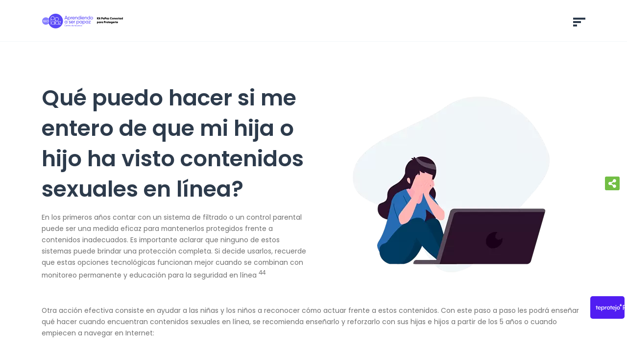

--- FILE ---
content_type: text/html; charset=UTF-8
request_url: https://prasi.redpapaz.org/que-puedo-hacer-si-me-entero-de-que-mi-hija-o-hijo-ha-visto-contenidos-sexuales-en-linea/
body_size: 14129
content:

<!doctype html>
<!--[if lt IE 7]><html class="no-js ie ie6 lt-ie9 lt-ie8 lt-ie7" lang="es-CO"> <![endif]-->
<!--[if IE 7]><html class="no-js ie ie7 lt-ie9 lt-ie8" lang="es-CO"> <![endif]-->
<!--[if IE 8]><html class="no-js ie ie8 lt-ie9" lang="es-CO"> <![endif]-->
<!--[if gt IE 8]><!--><html class="no-js" lang="es-CO"> <!--<![endif]-->
<head>
    <meta charset="UTF-8" />
        <title>   
                            Qué puedo hacer si me entero de que mi hija o hijo ha visto contenidos sexuales en línea? - Prasi
                    </title>
    <meta name="description" content="">
    <meta http-equiv="Content-Type" content="text/html; charset=UTF-8" />
    <meta http-equiv="X-UA-Compatible" content="IE=edge">
    <meta name="viewport" content="width=device-width, initial-scale=1.0">
    <link rel="author" href="https://prasi.redpapaz.org/wp-content/themes/prasi/humans.txt" />
    <link rel="pingback" href="https://prasi.redpapaz.org/xmlrpc.php" />
    <meta name='robots' content='max-image-preview:large' />
<link rel="alternate" title="oEmbed (JSON)" type="application/json+oembed" href="https://prasi.redpapaz.org/wp-json/oembed/1.0/embed?url=https%3A%2F%2Fprasi.redpapaz.org%2Fque-puedo-hacer-si-me-entero-de-que-mi-hija-o-hijo-ha-visto-contenidos-sexuales-en-linea%2F" />
<link rel="alternate" title="oEmbed (XML)" type="text/xml+oembed" href="https://prasi.redpapaz.org/wp-json/oembed/1.0/embed?url=https%3A%2F%2Fprasi.redpapaz.org%2Fque-puedo-hacer-si-me-entero-de-que-mi-hija-o-hijo-ha-visto-contenidos-sexuales-en-linea%2F&#038;format=xml" />
<style id='wp-img-auto-sizes-contain-inline-css' type='text/css'>
img:is([sizes=auto i],[sizes^="auto," i]){contain-intrinsic-size:3000px 1500px}
/*# sourceURL=wp-img-auto-sizes-contain-inline-css */
</style>
<style id='wp-emoji-styles-inline-css' type='text/css'>

	img.wp-smiley, img.emoji {
		display: inline !important;
		border: none !important;
		box-shadow: none !important;
		height: 1em !important;
		width: 1em !important;
		margin: 0 0.07em !important;
		vertical-align: -0.1em !important;
		background: none !important;
		padding: 0 !important;
	}
/*# sourceURL=wp-emoji-styles-inline-css */
</style>
<style id='wp-block-library-inline-css' type='text/css'>
:root{--wp-block-synced-color:#7a00df;--wp-block-synced-color--rgb:122,0,223;--wp-bound-block-color:var(--wp-block-synced-color);--wp-editor-canvas-background:#ddd;--wp-admin-theme-color:#007cba;--wp-admin-theme-color--rgb:0,124,186;--wp-admin-theme-color-darker-10:#006ba1;--wp-admin-theme-color-darker-10--rgb:0,107,160.5;--wp-admin-theme-color-darker-20:#005a87;--wp-admin-theme-color-darker-20--rgb:0,90,135;--wp-admin-border-width-focus:2px}@media (min-resolution:192dpi){:root{--wp-admin-border-width-focus:1.5px}}.wp-element-button{cursor:pointer}:root .has-very-light-gray-background-color{background-color:#eee}:root .has-very-dark-gray-background-color{background-color:#313131}:root .has-very-light-gray-color{color:#eee}:root .has-very-dark-gray-color{color:#313131}:root .has-vivid-green-cyan-to-vivid-cyan-blue-gradient-background{background:linear-gradient(135deg,#00d084,#0693e3)}:root .has-purple-crush-gradient-background{background:linear-gradient(135deg,#34e2e4,#4721fb 50%,#ab1dfe)}:root .has-hazy-dawn-gradient-background{background:linear-gradient(135deg,#faaca8,#dad0ec)}:root .has-subdued-olive-gradient-background{background:linear-gradient(135deg,#fafae1,#67a671)}:root .has-atomic-cream-gradient-background{background:linear-gradient(135deg,#fdd79a,#004a59)}:root .has-nightshade-gradient-background{background:linear-gradient(135deg,#330968,#31cdcf)}:root .has-midnight-gradient-background{background:linear-gradient(135deg,#020381,#2874fc)}:root{--wp--preset--font-size--normal:16px;--wp--preset--font-size--huge:42px}.has-regular-font-size{font-size:1em}.has-larger-font-size{font-size:2.625em}.has-normal-font-size{font-size:var(--wp--preset--font-size--normal)}.has-huge-font-size{font-size:var(--wp--preset--font-size--huge)}.has-text-align-center{text-align:center}.has-text-align-left{text-align:left}.has-text-align-right{text-align:right}.has-fit-text{white-space:nowrap!important}#end-resizable-editor-section{display:none}.aligncenter{clear:both}.items-justified-left{justify-content:flex-start}.items-justified-center{justify-content:center}.items-justified-right{justify-content:flex-end}.items-justified-space-between{justify-content:space-between}.screen-reader-text{border:0;clip-path:inset(50%);height:1px;margin:-1px;overflow:hidden;padding:0;position:absolute;width:1px;word-wrap:normal!important}.screen-reader-text:focus{background-color:#ddd;clip-path:none;color:#444;display:block;font-size:1em;height:auto;left:5px;line-height:normal;padding:15px 23px 14px;text-decoration:none;top:5px;width:auto;z-index:100000}html :where(.has-border-color){border-style:solid}html :where([style*=border-top-color]){border-top-style:solid}html :where([style*=border-right-color]){border-right-style:solid}html :where([style*=border-bottom-color]){border-bottom-style:solid}html :where([style*=border-left-color]){border-left-style:solid}html :where([style*=border-width]){border-style:solid}html :where([style*=border-top-width]){border-top-style:solid}html :where([style*=border-right-width]){border-right-style:solid}html :where([style*=border-bottom-width]){border-bottom-style:solid}html :where([style*=border-left-width]){border-left-style:solid}html :where(img[class*=wp-image-]){height:auto;max-width:100%}:where(figure){margin:0 0 1em}html :where(.is-position-sticky){--wp-admin--admin-bar--position-offset:var(--wp-admin--admin-bar--height,0px)}@media screen and (max-width:600px){html :where(.is-position-sticky){--wp-admin--admin-bar--position-offset:0px}}

/*# sourceURL=wp-block-library-inline-css */
</style><style id='global-styles-inline-css' type='text/css'>
:root{--wp--preset--aspect-ratio--square: 1;--wp--preset--aspect-ratio--4-3: 4/3;--wp--preset--aspect-ratio--3-4: 3/4;--wp--preset--aspect-ratio--3-2: 3/2;--wp--preset--aspect-ratio--2-3: 2/3;--wp--preset--aspect-ratio--16-9: 16/9;--wp--preset--aspect-ratio--9-16: 9/16;--wp--preset--color--black: #000000;--wp--preset--color--cyan-bluish-gray: #abb8c3;--wp--preset--color--white: #ffffff;--wp--preset--color--pale-pink: #f78da7;--wp--preset--color--vivid-red: #cf2e2e;--wp--preset--color--luminous-vivid-orange: #ff6900;--wp--preset--color--luminous-vivid-amber: #fcb900;--wp--preset--color--light-green-cyan: #7bdcb5;--wp--preset--color--vivid-green-cyan: #00d084;--wp--preset--color--pale-cyan-blue: #8ed1fc;--wp--preset--color--vivid-cyan-blue: #0693e3;--wp--preset--color--vivid-purple: #9b51e0;--wp--preset--gradient--vivid-cyan-blue-to-vivid-purple: linear-gradient(135deg,rgb(6,147,227) 0%,rgb(155,81,224) 100%);--wp--preset--gradient--light-green-cyan-to-vivid-green-cyan: linear-gradient(135deg,rgb(122,220,180) 0%,rgb(0,208,130) 100%);--wp--preset--gradient--luminous-vivid-amber-to-luminous-vivid-orange: linear-gradient(135deg,rgb(252,185,0) 0%,rgb(255,105,0) 100%);--wp--preset--gradient--luminous-vivid-orange-to-vivid-red: linear-gradient(135deg,rgb(255,105,0) 0%,rgb(207,46,46) 100%);--wp--preset--gradient--very-light-gray-to-cyan-bluish-gray: linear-gradient(135deg,rgb(238,238,238) 0%,rgb(169,184,195) 100%);--wp--preset--gradient--cool-to-warm-spectrum: linear-gradient(135deg,rgb(74,234,220) 0%,rgb(151,120,209) 20%,rgb(207,42,186) 40%,rgb(238,44,130) 60%,rgb(251,105,98) 80%,rgb(254,248,76) 100%);--wp--preset--gradient--blush-light-purple: linear-gradient(135deg,rgb(255,206,236) 0%,rgb(152,150,240) 100%);--wp--preset--gradient--blush-bordeaux: linear-gradient(135deg,rgb(254,205,165) 0%,rgb(254,45,45) 50%,rgb(107,0,62) 100%);--wp--preset--gradient--luminous-dusk: linear-gradient(135deg,rgb(255,203,112) 0%,rgb(199,81,192) 50%,rgb(65,88,208) 100%);--wp--preset--gradient--pale-ocean: linear-gradient(135deg,rgb(255,245,203) 0%,rgb(182,227,212) 50%,rgb(51,167,181) 100%);--wp--preset--gradient--electric-grass: linear-gradient(135deg,rgb(202,248,128) 0%,rgb(113,206,126) 100%);--wp--preset--gradient--midnight: linear-gradient(135deg,rgb(2,3,129) 0%,rgb(40,116,252) 100%);--wp--preset--font-size--small: 13px;--wp--preset--font-size--medium: 20px;--wp--preset--font-size--large: 36px;--wp--preset--font-size--x-large: 42px;--wp--preset--spacing--20: 0.44rem;--wp--preset--spacing--30: 0.67rem;--wp--preset--spacing--40: 1rem;--wp--preset--spacing--50: 1.5rem;--wp--preset--spacing--60: 2.25rem;--wp--preset--spacing--70: 3.38rem;--wp--preset--spacing--80: 5.06rem;--wp--preset--shadow--natural: 6px 6px 9px rgba(0, 0, 0, 0.2);--wp--preset--shadow--deep: 12px 12px 50px rgba(0, 0, 0, 0.4);--wp--preset--shadow--sharp: 6px 6px 0px rgba(0, 0, 0, 0.2);--wp--preset--shadow--outlined: 6px 6px 0px -3px rgb(255, 255, 255), 6px 6px rgb(0, 0, 0);--wp--preset--shadow--crisp: 6px 6px 0px rgb(0, 0, 0);}:where(.is-layout-flex){gap: 0.5em;}:where(.is-layout-grid){gap: 0.5em;}body .is-layout-flex{display: flex;}.is-layout-flex{flex-wrap: wrap;align-items: center;}.is-layout-flex > :is(*, div){margin: 0;}body .is-layout-grid{display: grid;}.is-layout-grid > :is(*, div){margin: 0;}:where(.wp-block-columns.is-layout-flex){gap: 2em;}:where(.wp-block-columns.is-layout-grid){gap: 2em;}:where(.wp-block-post-template.is-layout-flex){gap: 1.25em;}:where(.wp-block-post-template.is-layout-grid){gap: 1.25em;}.has-black-color{color: var(--wp--preset--color--black) !important;}.has-cyan-bluish-gray-color{color: var(--wp--preset--color--cyan-bluish-gray) !important;}.has-white-color{color: var(--wp--preset--color--white) !important;}.has-pale-pink-color{color: var(--wp--preset--color--pale-pink) !important;}.has-vivid-red-color{color: var(--wp--preset--color--vivid-red) !important;}.has-luminous-vivid-orange-color{color: var(--wp--preset--color--luminous-vivid-orange) !important;}.has-luminous-vivid-amber-color{color: var(--wp--preset--color--luminous-vivid-amber) !important;}.has-light-green-cyan-color{color: var(--wp--preset--color--light-green-cyan) !important;}.has-vivid-green-cyan-color{color: var(--wp--preset--color--vivid-green-cyan) !important;}.has-pale-cyan-blue-color{color: var(--wp--preset--color--pale-cyan-blue) !important;}.has-vivid-cyan-blue-color{color: var(--wp--preset--color--vivid-cyan-blue) !important;}.has-vivid-purple-color{color: var(--wp--preset--color--vivid-purple) !important;}.has-black-background-color{background-color: var(--wp--preset--color--black) !important;}.has-cyan-bluish-gray-background-color{background-color: var(--wp--preset--color--cyan-bluish-gray) !important;}.has-white-background-color{background-color: var(--wp--preset--color--white) !important;}.has-pale-pink-background-color{background-color: var(--wp--preset--color--pale-pink) !important;}.has-vivid-red-background-color{background-color: var(--wp--preset--color--vivid-red) !important;}.has-luminous-vivid-orange-background-color{background-color: var(--wp--preset--color--luminous-vivid-orange) !important;}.has-luminous-vivid-amber-background-color{background-color: var(--wp--preset--color--luminous-vivid-amber) !important;}.has-light-green-cyan-background-color{background-color: var(--wp--preset--color--light-green-cyan) !important;}.has-vivid-green-cyan-background-color{background-color: var(--wp--preset--color--vivid-green-cyan) !important;}.has-pale-cyan-blue-background-color{background-color: var(--wp--preset--color--pale-cyan-blue) !important;}.has-vivid-cyan-blue-background-color{background-color: var(--wp--preset--color--vivid-cyan-blue) !important;}.has-vivid-purple-background-color{background-color: var(--wp--preset--color--vivid-purple) !important;}.has-black-border-color{border-color: var(--wp--preset--color--black) !important;}.has-cyan-bluish-gray-border-color{border-color: var(--wp--preset--color--cyan-bluish-gray) !important;}.has-white-border-color{border-color: var(--wp--preset--color--white) !important;}.has-pale-pink-border-color{border-color: var(--wp--preset--color--pale-pink) !important;}.has-vivid-red-border-color{border-color: var(--wp--preset--color--vivid-red) !important;}.has-luminous-vivid-orange-border-color{border-color: var(--wp--preset--color--luminous-vivid-orange) !important;}.has-luminous-vivid-amber-border-color{border-color: var(--wp--preset--color--luminous-vivid-amber) !important;}.has-light-green-cyan-border-color{border-color: var(--wp--preset--color--light-green-cyan) !important;}.has-vivid-green-cyan-border-color{border-color: var(--wp--preset--color--vivid-green-cyan) !important;}.has-pale-cyan-blue-border-color{border-color: var(--wp--preset--color--pale-cyan-blue) !important;}.has-vivid-cyan-blue-border-color{border-color: var(--wp--preset--color--vivid-cyan-blue) !important;}.has-vivid-purple-border-color{border-color: var(--wp--preset--color--vivid-purple) !important;}.has-vivid-cyan-blue-to-vivid-purple-gradient-background{background: var(--wp--preset--gradient--vivid-cyan-blue-to-vivid-purple) !important;}.has-light-green-cyan-to-vivid-green-cyan-gradient-background{background: var(--wp--preset--gradient--light-green-cyan-to-vivid-green-cyan) !important;}.has-luminous-vivid-amber-to-luminous-vivid-orange-gradient-background{background: var(--wp--preset--gradient--luminous-vivid-amber-to-luminous-vivid-orange) !important;}.has-luminous-vivid-orange-to-vivid-red-gradient-background{background: var(--wp--preset--gradient--luminous-vivid-orange-to-vivid-red) !important;}.has-very-light-gray-to-cyan-bluish-gray-gradient-background{background: var(--wp--preset--gradient--very-light-gray-to-cyan-bluish-gray) !important;}.has-cool-to-warm-spectrum-gradient-background{background: var(--wp--preset--gradient--cool-to-warm-spectrum) !important;}.has-blush-light-purple-gradient-background{background: var(--wp--preset--gradient--blush-light-purple) !important;}.has-blush-bordeaux-gradient-background{background: var(--wp--preset--gradient--blush-bordeaux) !important;}.has-luminous-dusk-gradient-background{background: var(--wp--preset--gradient--luminous-dusk) !important;}.has-pale-ocean-gradient-background{background: var(--wp--preset--gradient--pale-ocean) !important;}.has-electric-grass-gradient-background{background: var(--wp--preset--gradient--electric-grass) !important;}.has-midnight-gradient-background{background: var(--wp--preset--gradient--midnight) !important;}.has-small-font-size{font-size: var(--wp--preset--font-size--small) !important;}.has-medium-font-size{font-size: var(--wp--preset--font-size--medium) !important;}.has-large-font-size{font-size: var(--wp--preset--font-size--large) !important;}.has-x-large-font-size{font-size: var(--wp--preset--font-size--x-large) !important;}
/*# sourceURL=global-styles-inline-css */
</style>

<style id='classic-theme-styles-inline-css' type='text/css'>
/*! This file is auto-generated */
.wp-block-button__link{color:#fff;background-color:#32373c;border-radius:9999px;box-shadow:none;text-decoration:none;padding:calc(.667em + 2px) calc(1.333em + 2px);font-size:1.125em}.wp-block-file__button{background:#32373c;color:#fff;text-decoration:none}
/*# sourceURL=/wp-includes/css/classic-themes.min.css */
</style>
<link rel='stylesheet' id='style-css' href='https://prasi.redpapaz.org/wp-content/themes/prasi/dist/style.css?ver=8a812d4c4d77bd370a1318e7ac7e5081' type='text/css' media='all' />
<script type="text/javascript" src="https://prasi.redpapaz.org/wp-content/plugins/svg-support/vendor/DOMPurify/DOMPurify.min.js?ver=2.5.8" id="bodhi-dompurify-library-js"></script>
<script type="text/javascript" src="https://prasi.redpapaz.org/wp-includes/js/jquery/jquery.min.js?ver=3.7.1" id="jquery-core-js"></script>
<script type="text/javascript" src="https://prasi.redpapaz.org/wp-includes/js/jquery/jquery-migrate.min.js?ver=3.4.1" id="jquery-migrate-js"></script>
<script type="text/javascript" id="bodhi_svg_inline-js-extra">
/* <![CDATA[ */
var svgSettings = {"skipNested":""};
//# sourceURL=bodhi_svg_inline-js-extra
/* ]]> */
</script>
<script type="text/javascript" src="https://prasi.redpapaz.org/wp-content/plugins/svg-support/js/min/svgs-inline-min.js" id="bodhi_svg_inline-js"></script>
<script type="text/javascript" id="bodhi_svg_inline-js-after">
/* <![CDATA[ */
cssTarget={"Bodhi":"img.style-svg","ForceInlineSVG":"style-svg"};ForceInlineSVGActive="false";frontSanitizationEnabled="on";
//# sourceURL=bodhi_svg_inline-js-after
/* ]]> */
</script>
<link rel="https://api.w.org/" href="https://prasi.redpapaz.org/wp-json/" /><link rel="alternate" title="JSON" type="application/json" href="https://prasi.redpapaz.org/wp-json/wp/v2/pages/1222" /><link rel="EditURI" type="application/rsd+xml" title="RSD" href="https://prasi.redpapaz.org/xmlrpc.php?rsd" />
<meta name="generator" content="WordPress 6.9" />
<link rel="canonical" href="https://prasi.redpapaz.org/que-puedo-hacer-si-me-entero-de-que-mi-hija-o-hijo-ha-visto-contenidos-sexuales-en-linea/" />
<link rel='shortlink' href='https://prasi.redpapaz.org/?p=1222' />
<link rel="icon" href="https://prasi.redpapaz.org/wp-content/uploads/2021/03/logo-1.jpg" sizes="32x32" />
<link rel="icon" href="https://prasi.redpapaz.org/wp-content/uploads/2021/03/logo-1.jpg" sizes="192x192" />
<link rel="apple-touch-icon" href="https://prasi.redpapaz.org/wp-content/uploads/2021/03/logo-1.jpg" />
<meta name="msapplication-TileImage" content="https://prasi.redpapaz.org/wp-content/uploads/2021/03/logo-1.jpg" />

    <!-- Global site tag (gtag.js) - Google Analytics -->
    <script async src="https://www.googletagmanager.com/gtag/js?id=G-6LZ8CL26CG"></script>
    <script>
        window.dataLayer = window.dataLayer || [];
        function gtag(){dataLayer.push(arguments);}
        gtag('js', new Date());

        gtag('config', 'G-6LZ8CL26CG');
    </script>            </head>
    <body class="wp-singular page-template page-template-contenido-flexible page-template-contenido-flexible-php page page-id-1222 wp-theme-prasi" data-template="base.twig">
        <header class="header">
                            <div class="container header__container">
                    <div class="row align-items-center">
                        <div class="col-6">
                            <a class="hdr-logo-link" href="https://prasi.redpapaz.org" rel="home">
                                <picture>
                                                                                                            <img src="/wp-content/themes/prasi/dist/assets/images/logo-pratsi.png?ver=4138b199" alt="">
                                </picture>
                            </a>
                        </div>
                        <div class="col-6">
                            <div class="d-flex w-100 justify-content-end">
                                <div class="toggle js-toggle">
                                    <span></span>
                                    <span></span>
                                    <span></span>
                                </div>
                            </div>
                        </div>
                    </div>
                </div>


                <div class="megamenu">
    <div class="container megamenu__inner">
        <div class="row">
            <div class="col-lg-12">
                <div class="row justify-content-center megamenu__titles">


                    
                        <div class="col-lg-2 megamenu__colposition js-megamenu-colposition  menu-item menu-item-type-custom menu-item-object-custom menu-item-5 menu-item-has-children">
                            <h4>
                                ¿Qué es?
                                <span class="header_first-menu header__chevron js-header-chevron">
                                    <svg xmlns="http://www.w3.org/2000/svg" viewBox="0 0 151 253"><path d="M14.2 9.6c4.8-4.7 12.5-4.7 17.2 0l108.3 108.3c4.7 4.7 4.7 12.5 0 17.2L31.4 243.3c-4.8 4.7-12.5 4.7-17.2 0-4.8-4.7-4.8-12.4 0-17.2l99.7-99.7-99.7-99.6c-4.8-4.7-4.8-12.4 0-17.2z"/></svg>
                                </span>
                            </h4>

                                                            <div class="megamenu__lvl2 js-megamenu-lvl2 mb-3">
                                    <div class="megamenu__lvl2__inner p-5 mb-4">
                                        <div class="row megamenu__scroll">
                                                                                            <div class="col-12  menu-item menu-item-type-post_type menu-item-object-page menu-item-542 menu-item-has-children">
                                                    <div class="megamenu__lvl3__inner">
                                                        <h5 style="color: #1b96b3;">
                                                            <a href="https://prasi.redpapaz.org/que-es-la-violencia-sexual/">¿Qué es la violencia sexual?</a>
                                                        </h5>

                                                                                                                    <ul>
                                                                                                                                    <li class=" menu-item menu-item-type-post_type menu-item-object-page menu-item-565"><a href="https://prasi.redpapaz.org/cuales-son-las-formas-de-violencia-sexual-que-afectan-a-las-ninas-ninos-y-adolescentes/">¿Cuáles son las formas de violencia sexual que afectan a las niñas, niños y adolescentes?</a></li>
                                                                                                                                    <li class=" menu-item menu-item-type-post_type menu-item-object-page menu-item-597"><a href="https://prasi.redpapaz.org/por-que-la-violencia-sexual-contra-ninas-ninos-y-adolescentes-es-un-delito/">¿Por qué la violencia sexual contra niñas, niños y adolescentes es un delito?</a></li>
                                                                                                                                    <li class=" menu-item menu-item-type-post_type menu-item-object-page menu-item-627"><a href="https://prasi.redpapaz.org/en-que-entornos-puede-darse-la-violencia-sexual/">¿En qué entornos puede darse la violencia sexual?</a></li>
                                                                                                                            </ul>
                                                                                                            </div>
                                                </div>
                                                                                            <div class="col-12  menu-item menu-item-type-post_type menu-item-object-page menu-item-648">
                                                    <div class="megamenu__lvl3__inner">
                                                        <h5 style="color: #1b96b3;">
                                                            <a href="https://prasi.redpapaz.org/cuales-riesgos-pueden-afectar-a-ninas-ninos-y-adolescentes-en-linea/">¿Cuáles riesgos pueden afectar a niñas, niños y adolescentes en línea?</a>
                                                        </h5>

                                                                                                            </div>
                                                </div>
                                                                                            <div class="col-12  menu-item menu-item-type-post_type menu-item-object-page menu-item-671 menu-item-has-children">
                                                    <div class="megamenu__lvl3__inner">
                                                        <h5 style="color: #1b96b3;">
                                                            <a href="https://prasi.redpapaz.org/que-es-la-explotacion-sexual-de-ninas-ninos-y-adolescentes-en-linea/">¿Qué es la Explotación Sexual de Niñas, Niños y Adolescentes en línea?</a>
                                                        </h5>

                                                                                                                    <ul>
                                                                                                                                    <li class=" menu-item menu-item-type-post_type menu-item-object-page menu-item-704"><a href="https://prasi.redpapaz.org/que-es-el-sexting/">¿Qué es el sexting?</a></li>
                                                                                                                                    <li class=" menu-item menu-item-type-post_type menu-item-object-page menu-item-711"><a href="https://prasi.redpapaz.org/que-tanto-se-presenta-la-explotacion-sexual-de-ninas-ninos-y-adolescentes-en-linea/">¿Qué tanto se presenta la explotación sexual de niñas, niños y adolescentes en línea?</a></li>
                                                                                                                                    <li class=" menu-item menu-item-type-post_type menu-item-object-page menu-item-725"><a href="https://prasi.redpapaz.org/que-consecuencias-tiene-la-explotacion-sexual-en-linea-para-ninas-ninos-y-adolescentes/">¿Qué consecuencias tiene la explotación sexual en línea para niñas, niños y adolescentes?</a></li>
                                                                                                                                    <li class=" menu-item menu-item-type-post_type menu-item-object-page menu-item-753"><a href="https://prasi.redpapaz.org/que-se-ha-logrado-en-el-mundo/">¿Qué se ha logrado en el mundo?</a></li>
                                                                                                                            </ul>
                                                                                                            </div>
                                                </div>
                                                                                            <div class="col-12  menu-item menu-item-type-post_type menu-item-object-page menu-item-768 menu-item-has-children">
                                                    <div class="megamenu__lvl3__inner">
                                                        <h5 style="color: #1b96b3;">
                                                            <a href="https://prasi.redpapaz.org/caracteristicas-de-los-explotadores-sexuales-en-linea/">Características de los explotadores sexuales en línea</a>
                                                        </h5>

                                                                                                                    <ul>
                                                                                                                                    <li class=" menu-item menu-item-type-post_type menu-item-object-page menu-item-803"><a href="https://prasi.redpapaz.org/como-podria-persuadir-un-explotador-sexual-en-linea-a-mi-hija-o-hijo/">¿Cómo podría persuadir un explotador sexual en línea a mi hija o hijo?</a></li>
                                                                                                                            </ul>
                                                                                                            </div>
                                                </div>
                                                                                            <div class="col-12  menu-item menu-item-type-post_type menu-item-object-page menu-item-817">
                                                    <div class="megamenu__lvl3__inner">
                                                        <h5 style="color: #1b96b3;">
                                                            <a href="https://prasi.redpapaz.org/mentiras-y-verdades-acerca-de-la-explotacion-sexual-de-ninas-ninos-y-adolescentes-en-linea/">Mentiras y verdades acerca de la explotación sexual de niñas, niños y adolescentes en línea</a>
                                                        </h5>

                                                                                                            </div>
                                                </div>
                                                                                            <div class="col-12  menu-item menu-item-type-post_type menu-item-object-page menu-item-841">
                                                    <div class="megamenu__lvl3__inner">
                                                        <h5 style="color: #1b96b3;">
                                                            <a href="https://prasi.redpapaz.org/glosario-2/">Glosario</a>
                                                        </h5>

                                                                                                            </div>
                                                </div>
                                                                                    </div>
                                    </div>
                                </div>
                            </div>
                                            
                        <div class="col-lg-2 megamenu__colposition js-megamenu-colposition  menu-item menu-item-type-custom menu-item-object-custom menu-item-13 menu-item-has-children">
                            <h4>
                                Prevención
                                <span class="header_first-menu header__chevron js-header-chevron">
                                    <svg xmlns="http://www.w3.org/2000/svg" viewBox="0 0 151 253"><path d="M14.2 9.6c4.8-4.7 12.5-4.7 17.2 0l108.3 108.3c4.7 4.7 4.7 12.5 0 17.2L31.4 243.3c-4.8 4.7-12.5 4.7-17.2 0-4.8-4.7-4.8-12.4 0-17.2l99.7-99.7-99.7-99.6c-4.8-4.7-4.8-12.4 0-17.2z"/></svg>
                                </span>
                            </h4>

                                                            <div class="megamenu__lvl2 js-megamenu-lvl2 mb-3">
                                    <div class="megamenu__lvl2__inner p-5 mb-4">
                                        <div class="row megamenu__scroll">
                                                                                            <div class="col-12  menu-item menu-item-type-post_type menu-item-object-page menu-item-833">
                                                    <div class="megamenu__lvl3__inner">
                                                        <h5 style="color: #1b96b3;">
                                                            <a href="https://prasi.redpapaz.org/que-es-la-prevencion-de-la-explotacion-sexual-en-linea/">¿Qué es la prevención de la explotación sexual en línea?</a>
                                                        </h5>

                                                                                                            </div>
                                                </div>
                                                                                            <div class="col-12  menu-item menu-item-type-post_type menu-item-object-page menu-item-857 menu-item-has-children">
                                                    <div class="megamenu__lvl3__inner">
                                                        <h5 style="color: #1b96b3;">
                                                            <a href="https://prasi.redpapaz.org/por-que-mi-hija-o-hijo-podria-ser-victima-de-explotacion-sexual-en-linea/">¿Por qué mi hija o hijo podría ser víctima de explotación sexual en línea?</a>
                                                        </h5>

                                                                                                                    <ul>
                                                                                                                                    <li class=" menu-item menu-item-type-post_type menu-item-object-page menu-item-869"><a href="https://prasi.redpapaz.org/que-factores-podrian-aumentar-el-riesgo-de-explotacion-sexual-en-linea/">¿Qué factores podrían aumentar el riesgo de explotación sexual en línea?</a></li>
                                                                                                                                    <li class=" menu-item menu-item-type-post_type menu-item-object-page menu-item-921"><a href="https://prasi.redpapaz.org/que-protege-mi-hija-o-hijo-de-la-explotacion-sexual-en-linea/">¿Qué protege mi hija o hijo de la explotación sexual en línea?</a></li>
                                                                                                                            </ul>
                                                                                                            </div>
                                                </div>
                                                                                            <div class="col-12  menu-item menu-item-type-post_type menu-item-object-page menu-item-940 menu-item-has-children">
                                                    <div class="megamenu__lvl3__inner">
                                                        <h5 style="color: #1b96b3;">
                                                            <a href="https://prasi.redpapaz.org/como-conectarme-con-el-mundo-digital-de-mi-hija-o-hijo/">¿Cómo conectarme con el mundo digital de mi hija o hijo?</a>
                                                        </h5>

                                                                                                                    <ul>
                                                                                                                                    <li class=" menu-item menu-item-type-post_type menu-item-object-page menu-item-979"><a href="https://prasi.redpapaz.org/que-tipo-de-madre-padre-o-cuidador-digital-soy/">¿Qué tipo de madre, padre o cuidador digital soy?</a></li>
                                                                                                                                    <li class=" menu-item menu-item-type-post_type menu-item-object-page menu-item-991"><a href="https://prasi.redpapaz.org/como-hablar-con-mi-hija-o-hijo-acerca-de-su-vida-digital/">¿Cómo hablar con mi hija o hijo acerca de su vida digital?</a></li>
                                                                                                                                    <li class=" menu-item menu-item-type-post_type menu-item-object-page menu-item-1011"><a href="https://prasi.redpapaz.org/como-hablar-con-mi-hija-o-hijo-acerca-de-sexualidad/">¿Cómo hablar con mi hija o hijo acerca de sexualidad?</a></li>
                                                                                                                                    <li class=" menu-item menu-item-type-post_type menu-item-object-page menu-item-1057"><a href="https://prasi.redpapaz.org/como-puedo-ensenarle-a-mi-hija-o-hijo-a-reconocer-situaciones-de-riesgo-en-los-entornos-digitales/">¿Cómo puedo enseñarle a mi hija o hijo a reconocer situaciones de riesgo en los entornos digitales?</a></li>
                                                                                                                                    <li class=" menu-item menu-item-type-post_type menu-item-object-page menu-item-1090"><a href="https://prasi.redpapaz.org/que-puedo-hacer-si-mi-hija-o-hijo-no-me-permite-acercarme-a-su-vida-digital/">¿Qué puedo hacer si mi hija o hijo no me permite acercarme a su vida digital?</a></li>
                                                                                                                            </ul>
                                                                                                            </div>
                                                </div>
                                                                                            <div class="col-12  menu-item menu-item-type-post_type menu-item-object-page menu-item-1110 menu-item-has-children">
                                                    <div class="megamenu__lvl3__inner">
                                                        <h5 style="color: #1b96b3;">
                                                            <a href="https://prasi.redpapaz.org/como-puedo-acompanar-la-vida-digital-de-mi-hija-o-hijo-de-una-forma-adecuada-y-segura/">¿Cómo puedo acompañar la vida digital de mi hija o hijo de una forma adecuada y segura?</a>
                                                        </h5>

                                                                                                                    <ul>
                                                                                                                                    <li class=" menu-item menu-item-type-post_type menu-item-object-page menu-item-1123"><a href="https://prasi.redpapaz.org/cual-es-la-edad-adecuada-para-que-mi-hija-o-hijo-use-pantallas-videojuegos-e-internet/">¿Cuál es la edad adecuada para que mi hija o hijo use pantallas, videojuegos e Internet?</a></li>
                                                                                                                                    <li class=" menu-item menu-item-type-post_type menu-item-object-page menu-item-1132"><a href="https://prasi.redpapaz.org/cuanto-tiempo-deberia-usar-mi-hija-o-hijo-pantallas-videojuegos-e-internet/">¿Cuánto tiempo debería usar mi hija o hijo pantallas, videojuegos e Internet?</a></li>
                                                                                                                                    <li class=" menu-item menu-item-type-post_type menu-item-object-page menu-item-1163"><a href="https://prasi.redpapaz.org/que-puedo-hacer-si-mi-hija-o-hijo-accedio-a-pantallas-fuera-de-las-edades-y-tiempos-recomendados/">¿Qué puedo hacer si mi hija o hijo accedió a pantallas fuera de las edades y tiempos recomendados?</a></li>
                                                                                                                                    <li class=" menu-item menu-item-type-post_type menu-item-object-page menu-item-1184"><a href="https://prasi.redpapaz.org/como-y-que-normas-establecer-para-el-uso-de-pantallas-en-mi-familia/">¿Cómo y qué normas establecer para el uso de pantallas en mi familia?</a></li>
                                                                                                                                    <li class=" menu-item menu-item-type-post_type menu-item-object-page menu-item-1198"><a href="https://prasi.redpapaz.org/que-herramientas-existen-para-proteger-las-conexiones-y-pantallas-en-mi-hogar/">¿Qué herramientas existen para proteger las conexiones y pantallas en mi hogar?</a></li>
                                                                                                                            </ul>
                                                                                                            </div>
                                                </div>
                                                                                    </div>
                                    </div>
                                </div>
                            </div>
                                            
                        <div class="col-lg-2 megamenu__colposition js-megamenu-colposition  menu-item menu-item-type-custom menu-item-object-custom current-menu-ancestor menu-item-1205 menu-item-has-children">
                            <h4>
                                Manejo
                                <span class="header_first-menu header__chevron js-header-chevron">
                                    <svg xmlns="http://www.w3.org/2000/svg" viewBox="0 0 151 253"><path d="M14.2 9.6c4.8-4.7 12.5-4.7 17.2 0l108.3 108.3c4.7 4.7 4.7 12.5 0 17.2L31.4 243.3c-4.8 4.7-12.5 4.7-17.2 0-4.8-4.7-4.8-12.4 0-17.2l99.7-99.7-99.7-99.6c-4.8-4.7-4.8-12.4 0-17.2z"/></svg>
                                </span>
                            </h4>

                                                            <div class="megamenu__lvl2 js-megamenu-lvl2 mb-3">
                                    <div class="megamenu__lvl2__inner p-5 mb-4">
                                        <div class="row megamenu__scroll">
                                                                                            <div class="col-12  menu-item menu-item-type-post_type menu-item-object-page current-menu-ancestor current-menu-parent current_page_parent current_page_ancestor menu-item-1210 menu-item-has-children">
                                                    <div class="megamenu__lvl3__inner">
                                                        <h5 style="color: #1b96b3;">
                                                            <a href="https://prasi.redpapaz.org/cuando-mi-hija-o-hijo-es-victima-de-explotacion-sexual-en-linea/">¿Cuándo mi hija o hijo es víctima de explotación sexual en línea?</a>
                                                        </h5>

                                                                                                                    <ul>
                                                                                                                                    <li class=" menu-item menu-item-type-post_type menu-item-object-page menu-item-1219"><a href="https://prasi.redpapaz.org/por-que-ver-contenidos-sexuales-en-linea-le-hace-dano-a-las-ninas-ninos-y-adolescentes/">¿Por qué ver contenidos sexuales en línea le hace daño a las niñas, niños y adolescentes?</a></li>
                                                                                                                                    <li class=" menu-item menu-item-type-post_type menu-item-object-page current-menu-item page_item page-item-1222 current_page_item menu-item-1225"><a href="https://prasi.redpapaz.org/que-puedo-hacer-si-me-entero-de-que-mi-hija-o-hijo-ha-visto-contenidos-sexuales-en-linea/">¿Qué puedo hacer si me entero de que mi hija o hijo ha visto contenidos sexuales en línea?</a></li>
                                                                                                                                    <li class=" menu-item menu-item-type-post_type menu-item-object-page menu-item-1259"><a href="https://prasi.redpapaz.org/que-puedo-hacer-si-me-entero-de-que-mi-hija-o-hijo-ha-compartido-o-solicitado-contenidos-sexuales-en-linea/">¿Qué puedo hacer si me entero de que mi hija o hijo ha compartido o solicitado contenidos sexuales en línea?</a></li>
                                                                                                                                    <li class=" menu-item menu-item-type-post_type menu-item-object-page menu-item-1284"><a href="https://prasi.redpapaz.org/que-puedo-hacer-si-me-entero-de-que-a-mi-hija-o-hijo-se-contacto-con-una-persona-desconocida-en-linea/">¿Qué puedo hacer si me entero de que a mi hija o hijo se contactó con una persona desconocida en línea?</a></li>
                                                                                                                                    <li class=" menu-item menu-item-type-post_type menu-item-object-page menu-item-1303"><a href="https://prasi.redpapaz.org/que-puedo-hacer-si-me-entero-de-que-hija-o-hijo-tuvo-una-conducta-inadecuada-en-linea/">¿Qué puedo hacer si me entero de que hija o hijo tuvo una conducta inadecuada en línea?</a></li>
                                                                                                                            </ul>
                                                                                                            </div>
                                                </div>
                                                                                            <div class="col-12  menu-item menu-item-type-post_type menu-item-object-page menu-item-1315">
                                                    <div class="megamenu__lvl3__inner">
                                                        <h5 style="color: #1b96b3;">
                                                            <a href="https://prasi.redpapaz.org/que-puedo-hacer-si-la-situacion-de-explotacion-sexual-de-la-que-mi-hija-o-hijo-es-victima-tiene-alguna-relacion-con-el-colegio/">¿Qué puedo hacer si la situación de explotación sexual de la que mi hija o hijo es víctima tiene alguna relación con el colegio?</a>
                                                        </h5>

                                                                                                            </div>
                                                </div>
                                                                                            <div class="col-12  menu-item menu-item-type-post_type menu-item-object-page menu-item-1337">
                                                    <div class="megamenu__lvl3__inner">
                                                        <h5 style="color: #1b96b3;">
                                                            <a href="https://prasi.redpapaz.org/que-puedo-hacer-si-me-entero-de-que-una-nina-nino-o-adolescente-es-victima-de-explotacion-sexual-en-linea/">¿Qué puedo hacer si me entero de que una niña, niño o adolescente es víctima de explotación sexual en línea?</a>
                                                        </h5>

                                                                                                            </div>
                                                </div>
                                                                                            <div class="col-12  menu-item menu-item-type-post_type menu-item-object-page menu-item-1386 menu-item-has-children">
                                                    <div class="megamenu__lvl3__inner">
                                                        <h5 style="color: #1b96b3;">
                                                            <a href="https://prasi.redpapaz.org/cuando-es-necesario-buscar-ayuda-profesional/">¿Cuándo es necesario buscar ayuda profesional?</a>
                                                        </h5>

                                                                                                                    <ul>
                                                                                                                                    <li class=" menu-item menu-item-type-post_type menu-item-object-page menu-item-1406"><a href="https://prasi.redpapaz.org/como-brindar-apoyo-y-orientacion-a-la-victima/">¿Cómo brindar apoyo y orientación a la víctima?</a></li>
                                                                                                                            </ul>
                                                                                                            </div>
                                                </div>
                                                                                            <div class="col-12  menu-item menu-item-type-post_type menu-item-object-page menu-item-1421">
                                                    <div class="megamenu__lvl3__inner">
                                                        <h5 style="color: #1b96b3;">
                                                            <a href="https://prasi.redpapaz.org/que-protocolos-se-deben-seguir-para-atender-estos-casos/">¿Qué protocolos se deben seguir para atender estos casos?</a>
                                                        </h5>

                                                                                                            </div>
                                                </div>
                                                                                    </div>
                                    </div>
                                </div>
                            </div>
                                            
                        <div class="col-lg-2 megamenu__colposition js-megamenu-colposition  menu-item menu-item-type-custom menu-item-object-custom menu-item-1433 menu-item-has-children">
                            <h4>
                                Ley
                                <span class="header_first-menu header__chevron js-header-chevron">
                                    <svg xmlns="http://www.w3.org/2000/svg" viewBox="0 0 151 253"><path d="M14.2 9.6c4.8-4.7 12.5-4.7 17.2 0l108.3 108.3c4.7 4.7 4.7 12.5 0 17.2L31.4 243.3c-4.8 4.7-12.5 4.7-17.2 0-4.8-4.7-4.8-12.4 0-17.2l99.7-99.7-99.7-99.6c-4.8-4.7-4.8-12.4 0-17.2z"/></svg>
                                </span>
                            </h4>

                                                            <div class="megamenu__lvl2 js-megamenu-lvl2 mb-3">
                                    <div class="megamenu__lvl2__inner p-5 mb-4">
                                        <div class="row megamenu__scroll">
                                                                                            <div class="col-12  menu-item menu-item-type-post_type menu-item-object-page menu-item-1438">
                                                    <div class="megamenu__lvl3__inner">
                                                        <h5 style="color: #1b96b3;">
                                                            <a href="https://prasi.redpapaz.org/que-dice-la-ley/">¿Qué dice la Ley?</a>
                                                        </h5>

                                                                                                            </div>
                                                </div>
                                                                                            <div class="col-12  menu-item menu-item-type-post_type menu-item-object-page menu-item-1444">
                                                    <div class="megamenu__lvl3__inner">
                                                        <h5 style="color: #1b96b3;">
                                                            <a href="https://prasi.redpapaz.org/que-leyes-protegen-a-las-ninas-ninos-y-adolescentes-de-la-explotacion-sexual-en-linea/">¿Qué leyes protegen a las niñas, niños y adolescentes de la explotación sexual en línea?</a>
                                                        </h5>

                                                                                                            </div>
                                                </div>
                                                                                            <div class="col-12  menu-item menu-item-type-post_type menu-item-object-page menu-item-1468">
                                                    <div class="megamenu__lvl3__inner">
                                                        <h5 style="color: #1b96b3;">
                                                            <a href="https://prasi.redpapaz.org/a-que-tienen-derecho-las-ninas-ninos-y-adolescentes-victimas-explotacion-sexual-en-linea/">¿A qué tienen derecho las niñas, niños y adolescentes víctimas explotación sexual en línea?</a>
                                                        </h5>

                                                                                                            </div>
                                                </div>
                                                                                            <div class="col-12  menu-item menu-item-type-post_type menu-item-object-page menu-item-1479">
                                                    <div class="megamenu__lvl3__inner">
                                                        <h5 style="color: #1b96b3;">
                                                            <a href="https://prasi.redpapaz.org/ademas-de-madres-padres-y-cuidadores-quienes-son-corresponsables-en-la-prevencion-y-manejo-de-este-riesgo/">Además de madres, padres y cuidadores ¿quiénes son corresponsables en la prevención y manejo de este riesgo?</a>
                                                        </h5>

                                                                                                            </div>
                                                </div>
                                                                                    </div>
                                    </div>
                                </div>
                            </div>
                                            
                        <div class="col-lg-2 megamenu__colposition js-megamenu-colposition  menu-item menu-item-type-custom menu-item-object-custom menu-item-1494 menu-item-has-children">
                            <h4>
                                Links y Recursos
                                <span class="header_first-menu header__chevron js-header-chevron">
                                    <svg xmlns="http://www.w3.org/2000/svg" viewBox="0 0 151 253"><path d="M14.2 9.6c4.8-4.7 12.5-4.7 17.2 0l108.3 108.3c4.7 4.7 4.7 12.5 0 17.2L31.4 243.3c-4.8 4.7-12.5 4.7-17.2 0-4.8-4.7-4.8-12.4 0-17.2l99.7-99.7-99.7-99.6c-4.8-4.7-4.8-12.4 0-17.2z"/></svg>
                                </span>
                            </h4>

                                                            <div class="megamenu__lvl2 js-megamenu-lvl2 mb-3">
                                    <div class="megamenu__lvl2__inner p-5 mb-4">
                                        <div class="row megamenu__scroll">
                                                                                            <div class="col-12  menu-item menu-item-type-post_type menu-item-object-page menu-item-1498">
                                                    <div class="megamenu__lvl3__inner">
                                                        <h5 style="color: #1b96b3;">
                                                            <a href="https://prasi.redpapaz.org/links/">Links</a>
                                                        </h5>

                                                                                                            </div>
                                                </div>
                                                                                            <div class="col-12  menu-item menu-item-type-post_type menu-item-object-page menu-item-1508">
                                                    <div class="megamenu__lvl3__inner">
                                                        <h5 style="color: #1b96b3;">
                                                            <a href="https://prasi.redpapaz.org/recursos/">Recursos</a>
                                                        </h5>

                                                                                                            </div>
                                                </div>
                                                                                            <div class="col-12  menu-item menu-item-type-post_type menu-item-object-page menu-item-1569">
                                                    <div class="megamenu__lvl3__inner">
                                                        <h5 style="color: #1b96b3;">
                                                            <a href="https://prasi.redpapaz.org/bibliografia/">Bibliografía</a>
                                                        </h5>

                                                                                                            </div>
                                                </div>
                                                                                            <div class="col-12  menu-item menu-item-type-post_type menu-item-object-page menu-item-1574">
                                                    <div class="megamenu__lvl3__inner">
                                                        <h5 style="color: #1b96b3;">
                                                            <a href="https://prasi.redpapaz.org/autores/">Autores</a>
                                                        </h5>

                                                                                                            </div>
                                                </div>
                                                                                    </div>
                                    </div>
                                </div>
                            </div>
                                                            </div>
            </div>
        </div>
    </div>
</div>                    </header>

        <div class="spacing-header"></div>

        <section id="content" role="main" class="content-wrapper">
                        <div class="wrapper ">
                
    <style>
        #wpadminbar {
            display: none;
        }
    </style>

    <section>
        
                            <div class="container content-one my-5">
                    <div class="row align-items-center">
                        <div class="col-md-6 wysiwyg">

                            <h2>Qué puedo hacer si me entero de que mi hija o hijo ha visto contenidos sexuales en línea?</h2>
                            <p>En los primeros años contar con un sistema de filtrado o un control parental puede ser una medida eficaz para mantenerlos protegidos frente a contenidos inadecuados. Es importante aclarar que ninguno de estos sistemas puede brindar una protección completa. Si decide usarlos, recuerde que estas opciones tecnológicas funcionan mejor cuando se combinan con monitoreo permanente y educación para la seguridad en línea <sup>44</sup></p>


                                                    </div>

                        <div class="col-md-6">
                            <div class="img-responsive-inner">
                                <picture>
                                    <source srcset="https://prasi.redpapaz.org/wp-content/uploads/2021/09/banner2-445x390-c-default.webp" type="image/webp">
                                    <source srcset="https://prasi.redpapaz.org/wp-content/uploads/2021/09/banner2-445x390-c-default.jpg" type="image/jpeg">
                                    <img src="https://prasi.redpapaz.org/wp-content/uploads/2021/09/banner2-445x390-c-default.jpg" loading="lazy">
                                </picture>
                            </div>
                        </div>
                    </div>
                </div>

                    
                            <div class="container my-5">
                    <div class="row">
                        <div class="col-lg-12 wysiwyg">
                            <p>Otra acción efectiva consiste en ayudar a las niñas y los niños a reconocer cómo actuar frente a estos contenidos. Con este paso a paso les podrá enseñar qué hacer cuando encuentran contenidos sexuales en línea, se recomienda enseñarlo y reforzarlo con sus hijas e hijos a partir de los 5 años o cuando empiecen a navegar en Internet:</p>

                        </div>
                    </div>
                </div>
                    
                            <div class="container content-three my-5">
                    <div class="row justify-content-center">
                        <div class="col-lg-7 wysiwyg" style="text-align: center;">
                            <h5 style="text-align: center;"><em>Si navegando en Internet encuentras o te muestran un contenido donde aparecen personas desnudas o con sus partes privadas descubiertas, sigue estos pasos:</em></h5>

                        </div>
                    </div>
                </div>

                    
                            <div class="container content-twenty-six py-5">
                    <div class="row justify-content-center">
                                                    <div class="col-lg-4 mb-5">
                                <div class="content-image mb-5">
                                    <div class="d-flex w-100 h-100 align-items-center justify-content-center">
                                        <picture>
                                            <source srcset="https://prasi.redpapaz.org/wp-content/uploads/2021/09/conte2.webp" type="image/webp">
                                            <source srcset="https://prasi.redpapaz.org/wp-content/uploads/2021/09/conte2.jpg" type="image/jpeg">

                                            <img src="https://prasi.redpapaz.org/wp-content/uploads/2021/09/conte2.jpg" loading="lazy">
                                        </picture>
                                    </div>
                                </div>

                                <p style="text-align: center;">Apaga la pantalla o sal de la página.</p>

                            </div>
                                                    <div class="col-lg-4 mb-5">
                                <div class="content-image mb-5">
                                    <div class="d-flex w-100 h-100 align-items-center justify-content-center">
                                        <picture>
                                            <source srcset="https://prasi.redpapaz.org/wp-content/uploads/2021/09/conte3.webp" type="image/webp">
                                            <source srcset="https://prasi.redpapaz.org/wp-content/uploads/2021/09/conte3.jpg" type="image/jpeg">

                                            <img src="https://prasi.redpapaz.org/wp-content/uploads/2021/09/conte3.jpg" loading="lazy">
                                        </picture>
                                    </div>
                                </div>

                                <p style="text-align: center;">Evita compartir o publicar estos contenidos.</p>

                            </div>
                                                    <div class="col-lg-4 mb-5">
                                <div class="content-image mb-5">
                                    <div class="d-flex w-100 h-100 align-items-center justify-content-center">
                                        <picture>
                                            <source srcset="https://prasi.redpapaz.org/wp-content/uploads/2021/09/conte1.webp" type="image/webp">
                                            <source srcset="https://prasi.redpapaz.org/wp-content/uploads/2021/09/conte1.jpg" type="image/jpeg">

                                            <img src="https://prasi.redpapaz.org/wp-content/uploads/2021/09/conte1.jpg" loading="lazy">
                                        </picture>
                                    </div>
                                </div>

                                <p style="text-align: center;">Cuéntale a un adulto de confianza.</p>

                            </div>
                                            </div>
                </div>
                    
                            <div class="container my-5">
                    <div class="row">
                        <div class="col-lg-12 wysiwyg">
                            <p>Es común que los adolescentes sientan curiosidad por el sexo por eso en esta etapa puede aumentar la probabilidad de que busquen pornografía en línea. La mejor manera de apoyarlos es mantener una relación cercana y entablar conversaciones abiertas y honestas sobre lo que podrían ver y sobre la diferencia entre la pornografía y las relaciones reales.</p>
<p>&nbsp;</p>
<h5 style="color: #72be44;">¿Cómo abordar la conversación con su hija o hijo adolescente?</h5>
<p>Las conversaciones sobre sexo y pornografía pueden ser incómodas, y es posible que usted sienta que no sabe por dónde empezar. En este video, Claudia Sánchez, psicóloga clínica de la Asociación Grupo Opciones, cuenta ¿Cómo y por qué prevenir que niñas, niños y adolescentes vean pornografía en Internet?</p>
<p>&nbsp;</p>
<p style="text-align: center;"><iframe loading="lazy" title="YouTube video player" src="https://www.youtube.com/embed/_EzAxx0eUgA" width="560" height="315" frameborder="0" allowfullscreen="allowfullscreen"></iframe></p>
<p>&nbsp;</p>
<p>Algunas recomendaciones que podrían ser útiles para manejar este tema son <sup>45</sup>:</p>

                        </div>
                    </div>
                </div>
                    
            
                <div class="container content-eleven py-5">
                    <div class="row">
                                                            <div class="col-lg-4 content-eleven__box-col">
                                    <div class="d-flex w-100 h-100">
                                        <div class="content-eleven__box position-relative" style="background-color: #b2d5e6;">
                                            <div class="content-eleven__box__image-wrap mb-4">
                                                <picture>
                                                    <source srcset="https://prasi.redpapaz.org/wp-content/uploads/2021/09/linea1.webp" type="image/webp">
                                                    <source srcset="https://prasi.redpapaz.org/wp-content/uploads/2021/09/linea1.jpg" type="image/jpeg">

                                                    <img src="https://prasi.redpapaz.org/wp-content/uploads/2021/09/linea1.jpg" loading="lazy">
                                                </picture>
                                            </div>

                                            <p style="text-align: left;">Elegir el momento adecuado:<br />
En lugar de reaccionar de inmediato tómese un tiempo para lidiar con sus propias emociones y luego busque un momento privado y tranquilo para hablar, como un recorrido en carro o durante una actividad juntos. Con relación a este y otros aspectos yo realicé un trabajo en mi universidad, dirigido por Pilar Cardona<br />
(Min Salud y Protección Social, OPS, etc.)<br />
…quizás pueda servir.</p>
<p style="text-align: left;"><a href="https://drive.google.com/file/d/1Bv3RjOzJboCr2NdmKvfxrtKUvEI1lNwc/view?usp=sharing" target="_blank" rel="noopener">https://drive.google.com/file/d/1Bv3RjOz<br />
JboCr2NdmKvfxrtKUvEI1lNwc/view?usp=sharing</a></p>

                                        </div>
                                    </div>
                                </div>
                                                            <div class="col-lg-4 content-eleven__box-col">
                                    <div class="d-flex w-100 h-100">
                                        <div class="content-eleven__box position-relative" style="background-color: #b2d5e6;">
                                            <div class="content-eleven__box__image-wrap mb-4">
                                                <picture>
                                                    <source srcset="https://prasi.redpapaz.org/wp-content/uploads/2021/09/family.webp" type="image/webp">
                                                    <source srcset="https://prasi.redpapaz.org/wp-content/uploads/2021/09/family.jpg" type="image/jpeg">

                                                    <img src="https://prasi.redpapaz.org/wp-content/uploads/2021/09/family.jpg" loading="lazy">
                                                </picture>
                                            </div>

                                            <p>Ser abierto y honesto: Está bien reconocer que hablar de este tema puede ser incómodo.</p>

                                        </div>
                                    </div>
                                </div>
                                                            <div class="col-lg-4 content-eleven__box-col">
                                    <div class="d-flex w-100 h-100">
                                        <div class="content-eleven__box position-relative" style="background-color: #b2d5e6;">
                                            <div class="content-eleven__box__image-wrap mb-4">
                                                <picture>
                                                    <source srcset="https://prasi.redpapaz.org/wp-content/uploads/2021/09/linea2.webp" type="image/webp">
                                                    <source srcset="https://prasi.redpapaz.org/wp-content/uploads/2021/09/linea2.jpg" type="image/jpeg">

                                                    <img src="https://prasi.redpapaz.org/wp-content/uploads/2021/09/linea2.jpg" loading="lazy">
                                                </picture>
                                            </div>

                                            <p>Mostrarse respetuoso: Respetar las opiniones y límites de los y las adolescentes, evitando avergonzarles o hacer bromas al respecto.</p>

                                        </div>
                                    </div>
                                </div>
                                                            <div class="col-lg-4 content-eleven__box-col">
                                    <div class="d-flex w-100 h-100">
                                        <div class="content-eleven__box position-relative" style="background-color: #b2d5e6;">
                                            <div class="content-eleven__box__image-wrap mb-4">
                                                <picture>
                                                    <source srcset="https://prasi.redpapaz.org/wp-content/uploads/2021/09/family-1.webp" type="image/webp">
                                                    <source srcset="https://prasi.redpapaz.org/wp-content/uploads/2021/09/family-1.jpg" type="image/jpeg">

                                                    <img src="https://prasi.redpapaz.org/wp-content/uploads/2021/09/family-1.jpg" loading="lazy">
                                                </picture>
                                            </div>

                                            <p>Escuchar lo que dicen: Procurar dejar que sus propias ideas pasen a un segundo plano y enfocarse en escucharlos.</p>

                                        </div>
                                    </div>
                                </div>
                                                            <div class="col-lg-4 content-eleven__box-col">
                                    <div class="d-flex w-100 h-100">
                                        <div class="content-eleven__box position-relative" style="background-color: #b2d5e6;">
                                            <div class="content-eleven__box__image-wrap mb-4">
                                                <picture>
                                                    <source srcset="https://prasi.redpapaz.org/wp-content/uploads/2021/09/linea3.webp" type="image/webp">
                                                    <source srcset="https://prasi.redpapaz.org/wp-content/uploads/2021/09/linea3.jpg" type="image/jpeg">

                                                    <img src="https://prasi.redpapaz.org/wp-content/uploads/2021/09/linea3.jpg" loading="lazy">
                                                </picture>
                                            </div>

                                            <p>Hacerles saber que la pornografía no refleja la realidad: Decirles que estos contenidos son realizados por actores, que no muestran la forma en que las personas reales de tratan o interactúan, que a menudo carecen de consentimiento y que presentan expectativas e imaginarios poco realistas sobre el sexo y las relaciones.</p>

                                        </div>
                                    </div>
                                </div>
                                                            <div class="col-lg-4 content-eleven__box-col">
                                    <div class="d-flex w-100 h-100">
                                        <div class="content-eleven__box position-relative" style="background-color: #b2d5e6;">
                                            <div class="content-eleven__box__image-wrap mb-4">
                                                <picture>
                                                    <source srcset="https://prasi.redpapaz.org/wp-content/uploads/2021/09/linea4.webp" type="image/webp">
                                                    <source srcset="https://prasi.redpapaz.org/wp-content/uploads/2021/09/linea4.jpg" type="image/jpeg">

                                                    <img src="https://prasi.redpapaz.org/wp-content/uploads/2021/09/linea4.jpg" loading="lazy">
                                                </picture>
                                            </div>

                                            <p>Ayudarles a entender la diferencia entre el sexo que muestra la pornografía y el sexo saludable:</p>

                                        </div>
                                    </div>
                                </div>
                                                    </div>
                    </div>
                </div>

                    
                            <div class="container content-thirteen py-5">
                    <div class="row">
                                                    <div class="col-lg-6">
                                <div class="wysiwyg">
                                    <h5 style="text-align: center; color: #72be44;">Sexo que muestra la pornografía:</h5>

                                </div>
                            </div>
                                                    <div class="col-lg-6">
                                <div class="wysiwyg">
                                    <h5 style="text-align: center; color: #72be44;">Sexo saludable</h5>

                                </div>
                            </div>
                                            </div>
                </div>

                    
            
                <div class="container content-four my-5">
                    <div class="row justify-content-center">
                        <div class="col-lg-10">
                            <div class="row content-four__boxes">
                                                                    <div class="mb-5 col-lg-6 content-four__boxes__col">
                                        <div class="d-flex w-100 h-100">
                                            <div class="content-four__box px-5 py-4">
                                                <p>1. Se “usa” a otro.<br />
2. Solo se preocupa por sí mismo.<br />
3. Separado de la emoción y amor.<br />
4. Puede ser hiriente y usarse como arma o castigo.<br />
5. Es emocionalmente distante del otro.<br />
6. Puede ocurrir en cualquier momento con cualquier persona.<br />
7. Puede ser degradante o violento y hace creer que se disfruta y está bien.<br />
8. Carece de comunicación.<br />
9. En el sexo todo vale. Si da placer, está bien.<br />
10. Desconexión con los valores.</p>

                                            </div>
                                        </div>
                                    </div>
                                                                    <div class="mb-5 col-lg-6 content-four__boxes__col">
                                        <div class="d-flex w-100 h-100">
                                            <div class="content-four__box px-5 py-4">
                                                <p>1. Se cuida al otro.<br />
2. Se comparte y preocupa por el otro.<br />
3. Es una expresión de conexión.<br />
4. No hace daño al otro ni a sí mismo.<br />
5. Reconoce las necesidades emocionales del otro y de sí mismo.<br />
6. El sexo requiere ciertas condiciones.<br />
7. Siempre es respetuoso.<br />
8. Requiere comunicación.<br />
9. El sexo tiene límites.<br />
10. El sexo refleja tus valores.</p>

                                            </div>
                                        </div>
                                    </div>
                                                            </div>
                        </div>
                    </div>
                </div>

                    
                            <div class="container content-three my-5">
                    <div class="row justify-content-center">
                        <div class="col-lg-7 wysiwyg" style="text-align: center;">
                            <p><small>Fuente: Grupo Opciones 2021 &#8211; Basado en Fightthenewdrug.org. 2.020</small></p>
<p>&nbsp;</p>
<p style="text-align: center;">Hablar sobre el consentimiento: hacerles saber que es esencial dar su consentimiento y contar con el consentimiento del otro en todas las situaciones que tengan que ver con su cuerpo y su sexualidad.</p>
<p style="text-align: center;">Videos sugeridos para conversar con niñas, niños y adolescentes sobre el consentimiento según su edad:</p>

                        </div>
                    </div>
                </div>

                    
                            <div class="container content-thirteen py-5">
                    <div class="row">
                                                    <div class="col-lg-6">
                                <div class="wysiwyg">
                                    <h5 style="color: #2893f5;">Entre 5 y 10</h5>
<p style="text-align: center;"><iframe loading="lazy" src="https://www.youtube.com/embed/qhKoCFQ3Yog" width="540" height="315" frameborder="0" allowfullscreen="allowfullscreen"></iframe></p>

                                </div>
                            </div>
                                                    <div class="col-lg-6">
                                <div class="wysiwyg">
                                    <h5 style="color: #2893f5;">Entre 11 y 17</h5>
<p style="text-align: center;"><iframe loading="lazy" src="https://www.youtube.com/embed/BuuyajcjFC4" width="540" height="315" frameborder="0" allowfullscreen="allowfullscreen"></iframe></p>

                                </div>
                            </div>
                                            </div>
                </div>

                    
                            <div class="container content-fifty py-5">
                    <div class="row">
                        <div class="col-md-12">
                            <div class="link-wrapper">
                                <a href="https://prasi.redpapaz.org/por-que-ver-contenidos-sexuales-en-linea-le-hace-dano-a-las-ninas-ninos-y-adolescentes/">
                                    <div class="image">
                                        <img src="/wp-content/themes/prasi/dist/assets/images/left_button_arrow.png?ver=1a26d954" alt="icon">
                                    </div>
                                    <div class="text">
                                        ¿Por qué ver contenidos sexuales en línea le hace daño a las niñas, niños y adolescentes?
                                    </div>
                                </a>
                                <a href="https://prasi.redpapaz.org/que-puedo-hacer-si-me-entero-de-que-mi-hija-o-hijo-ha-compartido-o-solicitado-contenidos-sexuales-en-linea/">
                                    <div class="text">
                                        ¿Qué puedo hacer si me entero de que mi hija o hijo ha compartido o solicitado contenidos sexuales en línea?
                                    </div>
                                    <div class="image">
                                        <img src="/wp-content/themes/prasi/dist/assets/images/right_button_arrow.png?ver=3e4d2721" alt="icon">
                                    </div>
                                </a>
                            </div>
                        </div>
                    </div>
                </div>
                        </section>
            </div>
                    </section>


                                     <footer id="footer">
                    <footer class="the-footer py-5">
    <div class="the-footer__shape">
        <img src="/wp-content/themes/prasi/dist/assets/images/footer-shape.png?ver=3926f31f" alt="">
    </div>
    <div class="container">
        <div class="row">
            <div class="col-12">
                <div class="row">
                    <div class="col-lg-6">
                        <div class="the-footer__info">
                            <div class="the-footer__logopaz mb-5">
                                <picture>
                                                                                                            <img src="/wp-content/themes/prasi/dist/assets/images/footer_logo.png?ver=9d5a8860" alt="">
                                </picture>
                            </div>
                            
                            <p>Somos una corporación sin ánimo de lucro fundada en el 2003 que tiene como propósito superior abogar por la protección de los derechos de niñas, niños y adolescentes en Colombia, y fortalecer las capacidades de los adultos y actores sociales para garantizar su efectivo cumplimiento.</p>


                                                        <ul class="the-footer__social mt-5">
                                <li>
                                    <a href="#">
                                        <img src="/wp-content/themes/prasi/dist/assets/images/logo-instagram.png?ver=4120e072" alt="">
                                    </a>
                                </li>
                                <li>
                                    <a href="#">
                                        <img src="/wp-content/themes/prasi/dist/assets/images/logo-instagram.png?ver=4120e072" alt="">
                                    </a>
                                </li>
                                <li>
                                    <a href="#">
                                        <img src="/wp-content/themes/prasi/dist/assets/images/logo-instagram.png?ver=4120e072" alt="">
                                    </a>
                                </li>
                                <li>
                                    <a href="#">
                                        <img src="/wp-content/themes/prasi/dist/assets/images/logo-instagram.png?ver=4120e072" alt="">
                                    </a>
                                </li>
                            </ul>
                        </div>
                    </div>

                    <div class="col-lg-3 pt-5">
                        <div class="the-footer__links">
                            <h4>Red de Portales</h4>
                            <ul class="m-0 p-0">
                                <li><a href="#">Aprendiendo a Ser PaPaz</a></li>
                                <li><a href="#">Te Protejo</a></li>
                                <li><a href="#">Ángel Protector</a></li>
                                <li><a href="#">Entre Todos</a></li>
                            </ul>
                        </div>
                    </div>

                    <div class="col-lg-3 pt-5">
                        <div class="the-footer__links">
                            <h4>Nuestros Datos</h4>
                            <ul class="m-0 p-0">
                                <li><p>Red PaPaz sede nacional</p></li>
                                <li><p>Calle 103 #14A-53 Of 403</p></li>
                                <li><p>Tel: +(57) 1 7563689</p></li>
                                <li><p>Cel: 310 7561190</p></li>
                                <li><p>Mail: <a href="/cdn-cgi/l/email-protection" class="__cf_email__" data-cfemail="9bf8f4f5effaf8effef5f4e8dbe9feffebfaebfae1b5f4e9fc">[email&#160;protected]</a></p></li>
                                <li><p>Bogotá-Colombia</p></li>
                            </ul>
                        </div>
                    </div>

                    <div class="col-12 mt-5">
                        <div class="the-footer__foo pt-5">
                            <div class="row">
                                <div class="col-lg-7 pl-0">
                                    <div class="row">
                                        <div class="col-md-3 home-footer_logo pl-0">
                                            <picture>
                                                                                                                                                <img src="/wp-content/themes/prasi/dist/assets/images/img-footer-home.png?ver=59fda0bd" alt="">
                                            </picture>
                                        </div>

                                        <div class="col-md-9 pl-0">
                                            <!--<p>Quintero, V.; Vargas Trujillo. E.; Restrepo, A.M.  (2020). Kit PaPaz prevención del riesgo y el manejo de la Explotación Sexual de Niñas, Niños y Adolescentes en línea. Conectados para protegerte. Red PaPaz. Disponible en: www.redpapaz.org/prasi esta licenciado bajo Creative Commons Reconocimiento-NoComercial-CompartirIgual 4.0 Internacional License. Más información escribiendo a: contactenos@redpapaz.org</p>-->
                                        </div>
                                    </div>
                                </div>

                                <div class="col-lg-5">
                                    <!--<p>Este mensaje de bien público ha sido desarrollado con el apoyo técnico y económico de Bloomberg Philanthropies, a través de Global Health Advocacy Incubator y Vital Strategies.</p>-->
                                </div>

                                <div class="col-12 tac mt-5 the-footer__foo__copy">
                                    <p>Todos los derechos reservados Red PaPaz 2026</p>
                                </div>
                            </div>
                        </div>
                    </div>
                </div>
            </div>
        </div>
    </div>
</footer>                </footer>
             
            <script data-cfasync="false" src="/cdn-cgi/scripts/5c5dd728/cloudflare-static/email-decode.min.js"></script><script type="speculationrules">
{"prefetch":[{"source":"document","where":{"and":[{"href_matches":"/*"},{"not":{"href_matches":["/wp-*.php","/wp-admin/*","/wp-content/uploads/*","/wp-content/*","/wp-content/plugins/*","/wp-content/themes/prasi/*","/*\\?(.+)"]}},{"not":{"selector_matches":"a[rel~=\"nofollow\"]"}},{"not":{"selector_matches":".no-prefetch, .no-prefetch a"}}]},"eagerness":"conservative"}]}
</script>
<script type="text/javascript" src="https://prasi.redpapaz.org/wp-content/themes/prasi/dist/script.js?ver=2d9742e41aeb9fe31b73daf35e2d5b88" id="scripts-js"></script>
<script id="wp-emoji-settings" type="application/json">
{"baseUrl":"https://s.w.org/images/core/emoji/17.0.2/72x72/","ext":".png","svgUrl":"https://s.w.org/images/core/emoji/17.0.2/svg/","svgExt":".svg","source":{"concatemoji":"https://prasi.redpapaz.org/wp-includes/js/wp-emoji-release.min.js?ver=6.9"}}
</script>
<script type="module">
/* <![CDATA[ */
/*! This file is auto-generated */
const a=JSON.parse(document.getElementById("wp-emoji-settings").textContent),o=(window._wpemojiSettings=a,"wpEmojiSettingsSupports"),s=["flag","emoji"];function i(e){try{var t={supportTests:e,timestamp:(new Date).valueOf()};sessionStorage.setItem(o,JSON.stringify(t))}catch(e){}}function c(e,t,n){e.clearRect(0,0,e.canvas.width,e.canvas.height),e.fillText(t,0,0);t=new Uint32Array(e.getImageData(0,0,e.canvas.width,e.canvas.height).data);e.clearRect(0,0,e.canvas.width,e.canvas.height),e.fillText(n,0,0);const a=new Uint32Array(e.getImageData(0,0,e.canvas.width,e.canvas.height).data);return t.every((e,t)=>e===a[t])}function p(e,t){e.clearRect(0,0,e.canvas.width,e.canvas.height),e.fillText(t,0,0);var n=e.getImageData(16,16,1,1);for(let e=0;e<n.data.length;e++)if(0!==n.data[e])return!1;return!0}function u(e,t,n,a){switch(t){case"flag":return n(e,"\ud83c\udff3\ufe0f\u200d\u26a7\ufe0f","\ud83c\udff3\ufe0f\u200b\u26a7\ufe0f")?!1:!n(e,"\ud83c\udde8\ud83c\uddf6","\ud83c\udde8\u200b\ud83c\uddf6")&&!n(e,"\ud83c\udff4\udb40\udc67\udb40\udc62\udb40\udc65\udb40\udc6e\udb40\udc67\udb40\udc7f","\ud83c\udff4\u200b\udb40\udc67\u200b\udb40\udc62\u200b\udb40\udc65\u200b\udb40\udc6e\u200b\udb40\udc67\u200b\udb40\udc7f");case"emoji":return!a(e,"\ud83e\u1fac8")}return!1}function f(e,t,n,a){let r;const o=(r="undefined"!=typeof WorkerGlobalScope&&self instanceof WorkerGlobalScope?new OffscreenCanvas(300,150):document.createElement("canvas")).getContext("2d",{willReadFrequently:!0}),s=(o.textBaseline="top",o.font="600 32px Arial",{});return e.forEach(e=>{s[e]=t(o,e,n,a)}),s}function r(e){var t=document.createElement("script");t.src=e,t.defer=!0,document.head.appendChild(t)}a.supports={everything:!0,everythingExceptFlag:!0},new Promise(t=>{let n=function(){try{var e=JSON.parse(sessionStorage.getItem(o));if("object"==typeof e&&"number"==typeof e.timestamp&&(new Date).valueOf()<e.timestamp+604800&&"object"==typeof e.supportTests)return e.supportTests}catch(e){}return null}();if(!n){if("undefined"!=typeof Worker&&"undefined"!=typeof OffscreenCanvas&&"undefined"!=typeof URL&&URL.createObjectURL&&"undefined"!=typeof Blob)try{var e="postMessage("+f.toString()+"("+[JSON.stringify(s),u.toString(),c.toString(),p.toString()].join(",")+"));",a=new Blob([e],{type:"text/javascript"});const r=new Worker(URL.createObjectURL(a),{name:"wpTestEmojiSupports"});return void(r.onmessage=e=>{i(n=e.data),r.terminate(),t(n)})}catch(e){}i(n=f(s,u,c,p))}t(n)}).then(e=>{for(const n in e)a.supports[n]=e[n],a.supports.everything=a.supports.everything&&a.supports[n],"flag"!==n&&(a.supports.everythingExceptFlag=a.supports.everythingExceptFlag&&a.supports[n]);var t;a.supports.everythingExceptFlag=a.supports.everythingExceptFlag&&!a.supports.flag,a.supports.everything||((t=a.source||{}).concatemoji?r(t.concatemoji):t.wpemoji&&t.twemoji&&(r(t.twemoji),r(t.wpemoji)))});
//# sourceURL=https://prasi.redpapaz.org/wp-includes/js/wp-emoji-loader.min.js
/* ]]> */
</script>

        
        <div class="fixed-links">
                        <div class="social-link">
                <div class="share-icon">
                    <i class="fas fa-share-alt"></i>
                </div>
                <ul>
                                                        <li><a href="https://www.facebook.com/redpapaz.org" target="_blank"><i class="fab fa-facebook-f"></i></a></li>
                                                            <li><a href="https://www.instagram.com/red.papaz/" target="_blank"><i class="fab fa-instagram"></i></a></li>
                                                            <li><a href="https://twitter.com/RedPaPaz" target="_blank"><i class="fab fa-twitter"></i></a></li>
                                                                                                                    </ul>
            </div>
                                    <a href="https://teprotejo.org/" target="_blank" class="report-logo">
                <div class="image">
                    <img src="/wp-content/themes/prasi/dist/assets/images/teprotejo_blanco.png?ver=45988a51" class="img-1" alt="icon">
                    <img src="/wp-content/themes/prasi/dist/assets/images/estrella_blanca.png?ver=0029c97e" class="img-2" alt="icon">
                </div>
                <p>Reporte</p>
            </a>
                    </div>
    <script defer src="https://static.cloudflareinsights.com/beacon.min.js/vcd15cbe7772f49c399c6a5babf22c1241717689176015" integrity="sha512-ZpsOmlRQV6y907TI0dKBHq9Md29nnaEIPlkf84rnaERnq6zvWvPUqr2ft8M1aS28oN72PdrCzSjY4U6VaAw1EQ==" data-cf-beacon='{"version":"2024.11.0","token":"17a5fade479b4bc4b6517afc8fa4dd16","r":1,"server_timing":{"name":{"cfCacheStatus":true,"cfEdge":true,"cfExtPri":true,"cfL4":true,"cfOrigin":true,"cfSpeedBrain":true},"location_startswith":null}}' crossorigin="anonymous"></script>
</body>
</html>

--- FILE ---
content_type: text/css
request_url: https://prasi.redpapaz.org/wp-content/themes/prasi/dist/style.css?ver=8a812d4c4d77bd370a1318e7ac7e5081
body_size: 6653
content:
@import url(https://fonts.googleapis.com/css2?family=Poppins:ital,wght@0,100;0,400;0,500;0,600;0,700;0,800;1,100;1,400&display=swap);
@import url(https://use.fontawesome.com/releases/v5.3.1/css/all.css);
/*!
 * Bootstrap v4.6.1 (https://getbootstrap.com/)
 * Copyright 2011-2021 The Bootstrap Authors
 * Copyright 2011-2021 Twitter, Inc.
 * Licensed under MIT (https://github.com/twbs/bootstrap/blob/main/LICENSE)
 */:root{--blue:#007bff;--indigo:#6610f2;--purple:#6f42c1;--pink:#e83e8c;--red:#dc3545;--orange:#fd7e14;--yellow:#ffc107;--green:#28a745;--teal:#20c997;--cyan:#17a2b8;--white:#fff;--gray:#6c757d;--gray-dark:#343a40;--primary:#007bff;--secondary:#6c757d;--success:#28a745;--info:#17a2b8;--warning:#ffc107;--danger:#dc3545;--light:#f8f9fa;--dark:#343a40;--breakpoint-xs:0;--breakpoint-sm:576px;--breakpoint-md:768px;--breakpoint-lg:992px;--breakpoint-xl:1200px;--font-family-sans-serif:-apple-system,BlinkMacSystemFont,"Segoe UI",Roboto,"Helvetica Neue",Arial,"Noto Sans","Liberation Sans",sans-serif,"Apple Color Emoji","Segoe UI Emoji","Segoe UI Symbol","Noto Color Emoji";--font-family-monospace:SFMono-Regular,Menlo,Monaco,Consolas,"Liberation Mono","Courier New",monospace}*{box-sizing:border-box}html{font-family:sans-serif;line-height:1.15;-webkit-text-size-adjust:100%;-webkit-tap-highlight-color:rgba(0,0,0,0)}article,aside,footer,header,main,section{display:block}body{margin:0;font-family:-apple-system,BlinkMacSystemFont,Segoe UI,Roboto,Helvetica Neue,Arial,Noto Sans,Liberation Sans,sans-serif,Apple Color Emoji,Segoe UI Emoji,Segoe UI Symbol,Noto Color Emoji;font-size:1rem;font-weight:400;line-height:1.5;color:#212529;text-align:left}h1,h2,h3,h4,h5{margin-top:0;margin-bottom:.5rem}p{margin-top:0;margin-bottom:1rem}ul{margin-bottom:1rem}ul{margin-top:0}ul ul{margin-bottom:0}a{color:#007bff;text-decoration:none;background-color:transparent}a:hover{color:#0056b3;text-decoration:underline}a:not([href]):not([class]),a:not([href]):not([class]):hover{color:inherit;text-decoration:none}img{border-style:none}img,svg{vertical-align:middle}svg{overflow:hidden}label{display:inline-block;margin-bottom:.5rem}button{border-radius:0}button:focus:not(:focus-visible){outline:0}button,input,textarea{margin:0;font-family:inherit;font-size:inherit;line-height:inherit}button,input{overflow:visible}button{text-transform:none}[role=button]{cursor:pointer}[type=button],[type=reset],[type=submit],button{-webkit-appearance:button}[type=button]:not(:disabled),[type=reset]:not(:disabled),[type=submit]:not(:disabled),button:not(:disabled){cursor:pointer}[type=button]::-moz-focus-inner,[type=reset]::-moz-focus-inner,[type=submit]::-moz-focus-inner,button::-moz-focus-inner{padding:0;border-style:none}input[type=radio]{box-sizing:border-box;padding:0}textarea{overflow:auto;resize:vertical}[hidden]{display:none!important}.h1,.h2,.h3,.h4,.h5,h1,h2,h3,h4,h5{margin-bottom:.5rem;font-weight:500;line-height:1.2}.h1,h1{font-size:2.5rem}.h2,h2{font-size:2rem}.h3,h3{font-size:1.75rem}.h4,h4{font-size:1.5rem}.h5,h5{font-size:1.25rem}.container{width:100%;padding-right:15px;padding-left:15px;margin-right:auto;margin-left:auto}@media (min-width:576px){.container{max-width:540px}}@media (min-width:768px){.container{max-width:720px}}@media (min-width:992px){.container{max-width:960px}}@media (min-width:1200px){.container{max-width:1140px}}.row{display:flex;flex-wrap:wrap;margin-right:-15px;margin-left:-15px}.col-6,.col-8,.col-12,.col-lg-1,.col-lg-2,.col-lg-3,.col-lg-4,.col-lg-5,.col-lg-6,.col-lg-7,.col-lg-8,.col-lg-9,.col-lg-10,.col-lg-12,.col-md-3,.col-md-4,.col-md-5,.col-md-6,.col-md-7,.col-md-9,.col-md-12,.col-sm-6{position:relative;width:100%;padding-right:15px;padding-left:15px}.col-6{flex:0 0 50%;max-width:50%}.col-8{flex:0 0 66.66666667%;max-width:66.66666667%}.col-12{flex:0 0 100%;max-width:100%}@media (min-width:576px){.col-sm-6{flex:0 0 50%;max-width:50%}}@media (min-width:768px){.col-md-3{flex:0 0 25%;max-width:25%}.col-md-4{flex:0 0 33.33333333%;max-width:33.33333333%}.col-md-5{flex:0 0 41.66666667%;max-width:41.66666667%}.col-md-6{flex:0 0 50%;max-width:50%}.col-md-7{flex:0 0 58.33333333%;max-width:58.33333333%}.col-md-9{flex:0 0 75%;max-width:75%}.col-md-12{flex:0 0 100%;max-width:100%}}@media (min-width:992px){.col-lg-1{flex:0 0 8.33333333%;max-width:8.33333333%}.col-lg-2{flex:0 0 16.66666667%;max-width:16.66666667%}.col-lg-3{flex:0 0 25%;max-width:25%}.col-lg-4{flex:0 0 33.33333333%;max-width:33.33333333%}.col-lg-5{flex:0 0 41.66666667%;max-width:41.66666667%}.col-lg-6{flex:0 0 50%;max-width:50%}.col-lg-7{flex:0 0 58.33333333%;max-width:58.33333333%}.col-lg-8{flex:0 0 66.66666667%;max-width:66.66666667%}.col-lg-9{flex:0 0 75%;max-width:75%}.col-lg-10{flex:0 0 83.33333333%;max-width:83.33333333%}.col-lg-12{flex:0 0 100%;max-width:100%}}.btn{display:inline-block;font-weight:400;color:#212529;text-align:center;vertical-align:middle;-webkit-user-select:none;-moz-user-select:none;-ms-user-select:none;user-select:none;background-color:transparent;border:1px solid transparent;padding:.375rem .75rem;font-size:1rem;line-height:1.5;border-radius:.25rem;transition:color .15s ease-in-out,background-color .15s ease-in-out,border-color .15s ease-in-out,box-shadow .15s ease-in-out}@media (prefers-reduced-motion:reduce){.btn{transition:none}}.btn:hover{color:#212529;text-decoration:none}.btn:focus{outline:0;box-shadow:0 0 0 .2rem rgba(0,123,255,.25)}.btn.disabled,.btn:disabled{opacity:.65}.btn:not(:disabled):not(.disabled){cursor:pointer}a.btn.disabled{pointer-events:none}.pagination{display:flex;padding-left:0;list-style:none;border-radius:.25rem}.page-link{position:relative;display:block;padding:.5rem .75rem;margin-left:-1px;line-height:1.25;color:#007bff;background-color:#fff;border:1px solid #dee2e6}.page-link:hover{z-index:2;color:#0056b3;text-decoration:none;background-color:#e9ecef;border-color:#dee2e6}.page-link:focus{z-index:3;outline:0;box-shadow:0 0 0 .2rem rgba(0,123,255,.25)}@-webkit-keyframes progress-bar-stripes{to{background-position:0 0}}@keyframes progress-bar-stripes{0%{background-position:1rem 0}to{background-position:0 0}}@-webkit-keyframes spinner-border{to{transform:rotate(1turn)}}@keyframes spinner-border{to{transform:rotate(1turn)}}@keyframes spinner-grow{0%{transform:scale(0)}50%{opacity:1;transform:none}}.d-flex{display:flex!important}.justify-content-end{justify-content:flex-end!important}.justify-content-center{justify-content:center!important}.align-items-center{align-items:center!important}.position-relative{position:relative!important}.w-100{width:100%!important}.h-100{height:100%!important}.m-0{margin:0!important}.mb-0{margin-bottom:0!important}.mx-1{margin-right:.25rem!important}.mx-1{margin-left:.25rem!important}.my-2{margin-top:.5rem!important}.mb-2,.my-2{margin-bottom:.5rem!important}.mb-3{margin-bottom:1rem!important}.mt-4{margin-top:1.5rem!important}.mb-4{margin-bottom:1.5rem!important}.mt-5,.my-5{margin-top:3rem!important}.mb-5,.my-5{margin-bottom:3rem!important}.ml-5{margin-left:3rem!important}.p-0{padding:0!important}.pl-0{padding-left:0!important}.p-1{padding:.25rem!important}.p-2{padding:.5rem!important}.p-4{padding:1.5rem!important}.py-4{padding-top:1.5rem!important}.py-4{padding-bottom:1.5rem!important}.p-5{padding:3rem!important}.pt-5,.py-5{padding-top:3rem!important}.pr-5,.px-5{padding-right:3rem!important}.pb-5,.py-5{padding-bottom:3rem!important}.px-5{padding-left:3rem!important}@media (min-width:768px){.mt-md-3{margin-top:1rem!important}.pl-md-0{padding-left:0!important}.p-md-5{padding:3rem!important}}@media (min-width:992px){.mt-lg-0{margin-top:0!important}.pb-lg-0{padding-bottom:0!important}}@media print{*{text-shadow:none!important;box-shadow:none!important}a:not(.btn){text-decoration:underline}img{page-break-inside:avoid}h2,h3,p{orphans:3;widows:3}h2,h3{page-break-after:avoid}@page{size:a3}.container,body{min-width:992px!important}}.slick-slider{box-sizing:border-box;-webkit-touch-callout:none;-webkit-user-select:none;-moz-user-select:none;-ms-user-select:none;user-select:none;touch-action:pan-y;-webkit-tap-highlight-color:transparent}.slick-list,.slick-slider{position:relative;display:block}.slick-list{overflow:hidden;margin:0;padding:0}.slick-list:focus{outline:none}.slick-slider .slick-list,.slick-slider .slick-track{transform:translateZ(0)}.slick-track{position:relative;left:0;top:0;display:block;margin-left:auto;margin-right:auto}.slick-track:after,.slick-track:before{content:"";display:table}.slick-track:after{clear:both}.slick-slide{float:left;height:100%;min-height:1px;display:none}.slick-slide img{display:block}.slick-initialized .slick-slide{display:block}.slick-vertical .slick-slide{display:block;height:auto;border:1px solid transparent}*{margin:0;padding:0}html{box-sizing:border-box;font-size:62.5%;font-size:62%}body{background-color:#fff;font-family:Poppins,sans-serif}body .container{z-index:11;position:relative}.tac{text-align:center}h1,h2,h3,h4,h5{margin:0}.picture-image img,.picture-image picture{width:100%}.h-100{height:100%}body p{font-size:1.4rem}.img-responsive-inner{position:relative}.img-responsive-inner img{max-width:100%;display:block;margin:0 auto}.img-responsive-inner .wrapper{position:absolute;top:1.5rem;width:28%;left:40.5rem}.img-responsive-inner .wrapper .text p{margin:0;font-size:2rem;color:#fff}@media (max-width:1024px){.img-responsive-inner .wrapper .text p{font-size:1.6rem}}@media (max-width:960px){.img-responsive-inner .wrapper .text p{font-size:1.2rem}}@media (max-width:1024px){.img-responsive-inner .wrapper{top:.5rem;left:34rem}}@media (max-width:960px){.img-responsive-inner .wrapper{left:25.5rem}}.img-responsive-inner .slick-track{display:flex!important;align-items:center}.img-responsive-inner .slick-dots{display:flex;margin:0;padding:0;list-style:none;justify-content:center;gap:7px}.img-responsive-inner .slick-dots .slick-active button{opacity:1}.img-responsive-inner .slick-dots button{outline:0;border:0;border-radius:50%;background:#fff;font-size:0;width:10px;height:10px;opacity:.5}@media (max-width:680px){.quote-slider-wrapper{display:none}}.spacing-header{padding-top:14rem}@media (max-width:991px){.spacing-header{padding-top:14rem}}@media (max-width:575px){.spacing-header{padding-top:12rem}}.bg-in-shape{width:100%;height:100%;position:fixed;bottom:-10px;z-index:-1;left:-10px;background-image:url(/wp-content/themes/prasi/dist/assets/images/path-home.png?ver=528bc92b);background-size:75%;background-repeat:no-repeat;background-position:0 bottom}.megamenu__titles h4:before{opacity:0;position:relative;-webkit-animation:fadeIn .3s ease-in-out both;animation:fadeIn .3s ease-in-out both;transition:all 1s cubic-bezier(.42,0,.01,1.03)}@-webkit-keyframes fadeIn{to{opacity:1}}@keyframes fadeIn{0%{opacity:0}to{opacity:1}}.videoWrapper{position:relative;padding-bottom:56.25%;height:0}.fixed-links{position:fixed;top:0;right:0;z-index:10;width:100%;height:100%}@media (max-width:1180px){.fixed-links{display:none}}.social-link{position:absolute;top:50%;transform:translateX(-50%);right:10px;display:flex;justify-content:center}.social-link .share-icon{cursor:pointer;font-size:18px;color:#fff;background:#72be44;justify-content:center;padding:5px 7px;border-radius:3px}.social-link .share-icon,.social-link ul{transition:transform .5s ease;display:flex;align-items:center}.social-link ul{margin:0;padding:0;list-style:none;transform:translateX(200px);position:absolute;top:0;flex-direction:column;gap:20px}.social-link ul i{font-size:18px;color:#2d3b4c}.social-link:hover .share-icon{transform:translateX(200px)}.social-link:hover ul{transform:translateX(0)}@media (max-width:1680px){.social-link{right:0}}.report-logo{position:absolute;bottom:70px;right:25px;display:flex;gap:10px;align-items:center;background:#511df2;color:#fff;padding:15px 10px;border-radius:5px;cursor:pointer;width:4%;min-width:4%;transition:all .5s;overflow:hidden;text-decoration:none!important}.report-logo .image{position:relative}.report-logo .image .img-1{transition:opacity .3s}.report-logo .image .img-2{position:absolute;top:50%;left:50%;transform:translate(-50%,-50%);opacity:0;transition:opacity .3s}.report-logo p{margin:0;color:#fff;line-height:1}.report-logo:hover{width:8%}.report-logo:hover .img-1{opacity:0}.report-logo:hover .img-2{opacity:1}@media (max-width:1680px){.report-logo{right:5px;width:4.5%;min-width:4.5%}.report-logo:hover{width:10%}}@media (max-width:1480px){.report-logo{right:5px;width:5%;min-width:5%}.report-logo:hover{width:10%}}@media (max-width:1380px){.report-logo{right:5px;width:5.5%;min-width:5.5%}.report-logo:hover{width:11%}}.wysiwyg h1,.wysiwyg h2,.wysiwyg h3,.wysiwyg h4,.wysiwyg h5{font-weight:600;color:#2d3b4c;line-height:1.4;margin-bottom:1.5rem}.wysiwyg h1,.wysiwyg h2{font-size:4.5rem}.wysiwyg h3{font-size:4rem}.wysiwyg h4{font-size:3rem}.wysiwyg h5{font-size:2rem}.wysiwyg p{font-size:1.4rem;color:#707070;line-height:1.7;margin-bottom:2rem}.wysiwyg a{color:#2893f5}.wysiwyg ul{list-style-type:none}.wysiwyg ul li{font-size:1.4rem;color:#707070;margin-bottom:.6rem;position:relative;padding-left:1.5rem}.wysiwyg ul li:before{content:"";display:block;width:4px;height:4px;background-color:#72be44;position:absolute;left:.4rem;top:.8rem;border-radius:100%}.content-one__cta{width:2.5rem}.content-four__boxes__col:nth-child(odd) .content-four__box{background-image:url(/wp-content/themes/prasi/dist/assets/images/content-3-shape-1.png?ver=103b7912)}.content-four__boxes__col:nth-child(2n) .content-four__box{background-image:url(/wp-content/themes/prasi/dist/assets/images/content-3-shape-2.png?ver=4455937e);background-size:90%}.content-four__box{background-color:#72be44;border-radius:1.5rem;color:#fff;background-repeat:no-repeat;background-size:55%;background-position:100% 100%}.content-four__box h2{font-size:5.5rem;color:#fff}.content-four__box p{color:#fff;font-size:1.4rem}.content-four__box_layout-2 h2{font-size:1.8rem;margin-bottom:1rem}.content-six__box{background-color:#fff;border-radius:1.4rem;box-shadow:0 0 1.6rem rgba(0,0,0,.1)}.content-six__box a,.content-six__box h4{font-size:1.4rem;font-weight:700;color:#0a033c;line-height:1.7}.big-box{color:#fff;background-color:#7057f0;padding:6rem 7rem;border-radius:1.5rem}.big-box__bg{position:absolute;bottom:0;right:0;width:50%;height:100%;background-repeat:no-repeat;background-position:100% 100%;background-size:contain}.big-box_bg-two{background-image:url(/wp-content/themes/prasi/dist/assets/images/bg-big-box-2.png?ver=5a8410f4)}.big-box__cols{display:flex;flex-wrap:wrap;margin-right:-15px;margin-left:-15px}.big-box__cols__col:first-child{flex:0 0 100%;max-width:100%}.big-box__cols__col{padding:0 1.5rem;flex:0 0 50%;max-width:50%}@media (max-width:767px){.big-box__cols__col{width:100%;flex:0 0 100%;max-width:100%}}.big-box ul{list-style:none;padding:0}.big-box li,.big-box p{font-size:1.4rem}.big-box h4{font-size:2rem}.big-box h4,.big-box p{margin-bottom:1.5rem}.big-box li{margin-bottom:.5rem}.big-box__img{padding:6rem}.content-nine h3{color:#2893f5;font-size:2rem;font-weight:600;margin-bottom:2rem}.content-nine p{font-size:1.4rem;color:#707070;margin-bottom:1.5rem}.content-ten h2{font-size:2rem;color:#2893f5;margin-bottom:7rem;font-weight:600}.content-ten h3{color:#707070;font-size:1.4rem;font-weight:700;margin-bottom:0}.content-ten p{color:#707070;margin-bottom:1.5rem}.content-eleven__box-col{margin-bottom:8rem}.content-eleven__box{padding:10rem 4rem 4rem;background-color:#fff;box-shadow:0 0 5rem rgba(0,0,0,.1);border-radius:1.4rem}.content-eleven__box__image-wrap{top:-5rem;text-align:right;height:12rem;position:absolute;right:4.2rem}.content-eleven__box__image-wrap img{-o-object-fit:contain;object-fit:contain;width:100%;max-width:100%;height:100%}.content-eleven__box h5{font-weight:700;font-size:1.4rem;color:#2d3b4c;margin-bottom:1.5rem}.content-eleven__box p{color:#2d3b4c;line-height:1.7}.content-twelve__inner{text-align:center}.content-twelve__inner h3{color:#7057f0;font-size:2rem;margin-bottom:2rem}.content-twelve__inner p{color:#707070;margin-bottom:2rem}.content-twelve__image{height:25rem;padding:3rem;margin-bottom:2rem}.content-twelve__image img{-o-object-fit:contain;object-fit:contain;width:100%;height:100%;-o-object-position:50% 50%;object-position:50% 50%}.content-fourteen h4{color:#ff6652;font-size:2rem;text-align:center;margin-bottom:4rem}.content-fourteen__box{color:#fff;background-color:#ff6652;border-radius:1.5rem;padding:4rem 4rem 4rem 8rem;background-repeat:no-repeat;background-size:55%;background-position:100% 100%;background-image:url(/wp-content/themes/prasi/dist/assets/images/content-3-shape-1.png?ver=103b7912)}.content-fourteen__box__icon{width:10rem;height:8.5rem;position:absolute;top:3rem;left:-5.5rem}.content-fourteen__box__icon img{-o-object-fit:contain;object-fit:contain;width:100%;height:100%}.content-fifteen h4{color:#2893f5;font-size:2rem;text-align:center;line-height:1.7}.content-fifteen h5{font-size:2rem;color:#0a033c}.content-fifteen__image{height:20rem}.content-fifteen__image img{-o-object-fit:contain;object-fit:contain;max-width:100%;max-height:100%}.content-fifteen p{color:#707070}.full-image-cover{height:27rem;text-align:center}@media (max-width:991px){.full-image-cover{height:100%}}.full-image-cover img{-o-object-fit:cover;object-fit:cover;width:100%;height:100%}@media (max-width:991px){.full-image-cover img{position:absolute;top:0;left:0}}.full-image-cover__info{position:absolute;width:100%;height:100%;top:0;left:0}@media (max-width:991px){.full-image-cover__info{position:relative;padding:3rem 0}}.full-image-cover__info p{color:#fff;font-size:2rem}.full-image-cover__info .box-icon-height__link a{display:inline-block;margin:0 auto}.content-seventeen h4{color:#2893f5;font-size:2rem;margin-bottom:4rem}.content-seventeen__inner h5{color:#0a033c;font-size:1.4rem;font-weight:700;margin-bottom:1.5rem}.content-seventeen__inner p{color:#707070;line-height:1.7}.content-seventeen__icon{width:2rem;height:2rem;margin-bottom:1rem}.content-seventeen__icon img{-o-object-fit:contain;object-fit:contain;width:100%;height:100%}.box-wisywyg{box-shadow:0 0 2rem rgba(0,0,0,.1);border-radius:2rem}.box-wisywyg h1,.box-wisywyg h2,.box-wisywyg h3,.box-wisywyg h4,.box-wisywyg h5{color:#2893f5}.box-wisywyg h2{font-size:2rem}.box-wisywyg p{color:#707070;line-height:1.7}.box-wisywyg img{margin:1.5rem 0;width:100%}.box-wisywyg__title .css-open-box-wisywyg{position:absolute;top:-.1rem;right:0;display:block;color:#2893f5;line-height:1;cursor:pointer}.box-wisywyg__container{display:none;margin-top:2rem}.closed .horizontal,.closed .vertical{transition:all .5s ease-in-out;transform:rotate(-90deg)}.closed .horizontal,.opened{opacity:1}.opened .horizontal,.opened .vertical{transition:all .5s ease-in-out;transform:rotate(90deg)}.opened .horizontal{opacity:0}.circle-plus .circle{position:relative;transform:scale(.6);width:2.55em;height:2.5em;border-radius:100%}.circle-plus .circle .horizontal{position:absolute;background-color:#2893f5;width:30px;height:5px;left:50%;margin-left:-15px;top:50%;margin-top:-2.5px}.circle-plus .circle .vertical{position:absolute;background-color:#2893f5;width:5px;height:30px;left:50%;margin-left:-2.5px;top:50%;margin-top:-15px}.content-nineteen__inner{border-radius:1.5rem}.content-nineteen__inner__image{height:15rem}.content-nineteen__inner__image img{-o-object-fit:contain;object-fit:contain;max-width:100%;height:100%}.content-nineteen__inner p{line-height:1.7}.simple-box{border-radius:1.5rem;background-color:#fff}.simple-box p{color:#fff;line-height:1.7}.simple-box__icon{width:3rem;height:3rem}.simple-box__icon img{-o-object-fit:contain;object-fit:contain;max-width:100%;max-height:100%}.simple-box_shadow{box-shadow:0 0 5rem rgba(0,0,0,.1)}.simple-box_text-white p{color:#2d3b4c}.box-icon{background-color:#ffd601;border-radius:1.5rem}.box-icon__col-icon{margin-left:-7.5rem}@media (max-width:991px){.box-icon__col-icon{padding:0 1rem;margin:0 0 1.5rem}}.box-icon__icon{width:10rem;height:7rem}.box-icon__icon img{-o-object-fit:contain;object-fit:contain;max-width:100%;max-height:100%}.box-icon p{color:inherit}.box-icon__p{font-size:1.4rem;margin-bottom:0}@media (max-width:991px){.box-icon_hidmobile{display:none!important}}.box-icon_hiddesk{display:none!important}@media (max-width:991px){.box-icon_hiddesk{display:block!important}}.content-twenty-three p{color:#707070}.content-twenty-four .box-icon__icon{width:5rem;height:5rem}.content-twenty-five .box-icon{min-height:22rem}@media (max-width:991px){.content-twenty-five .box-icon{min-height:100%}}.content-twenty-five .box-icon__icon{width:4rem;height:4rem}.content-twenty-five .box-icon_shadow{box-shadow:0 0 5rem rgba(0,0,0,.1)}.content-twenty-five .box-icon__title h5{font-size:1.4rem;font-weight:700;color:#72be44;margin-bottom:0;text-align:center;padding:0 5rem}.content-twenty-six p{color:#707070}.content-image{height:26rem}.content-image img{-o-object-fit:contain;object-fit:contain;max-width:100%;max-height:100%}.box-icon-height__image{width:100%;height:10rem}.box-icon-height__image img{-o-object-fit:contain;object-fit:contain;max-width:100%;max-height:100%}.box-icon-height p{color:#707070}.box-icon-height__link a,.box-icon-height__link span{background-color:#72be44;padding:1rem;color:#fff;display:block;border-radius:1rem;font-size:1.2rem;text-align:center}.box-icon-height__link_self a,.box-icon-height__link_self span{font-size:1.4rem;line-height:1.7}.content-top{background-color:#f2f6f8;border-radius:1.5rem}.content-top__image{height:20rem}.content-top__image img{border-radius:1.5rem 1.5rem 0 0;width:100%;-o-object-fit:cover;object-fit:cover;height:100%}.content-top__image h5{position:absolute;bottom:1.5rem;left:1.5rem;right:1.5rem;color:#fff;z-index:10;font-size:2rem}.content-top ul{list-style-type:none;padding:0;margin:0}.content-top ul li{background-color:#fff;padding:2rem;font-size:1.2rem;margin-bottom:1.5rem;border-radius:1rem;box-shadow:0 0 2rem rgba(0,0,0,.1);color:#707070}.content-top__foo img,.content-top__foo p{display:inline-block;vertical-align:middle}.content-top__foo img{width:2.5rem;margin-right:1rem}.content-top__foo p{color:#2d3b4c;font-size:1.2rem;margin-bottom:0}.content-img-right h4{color:#0a033c;font-size:2rem;margin-bottom:1.5rem}.content-img-right p{color:#707070;font-size:1.4rem}.box-shape__box{background-color:grey;border-radius:1.5rem;color:#fff;background-repeat:no-repeat;background-size:55%;background-position:100% 100%}.box-shape__box img{position:absolute;bottom:0;right:0;max-width:100%}.box-shape__box h2{font-size:5.5rem;color:#fff}.box-shape__box p{color:#fff;font-size:1.4rem}.content-thirty-two__image{height:12rem}.content-thirty-two__image img{-o-object-fit:contain;object-fit:contain;max-width:100%;max-height:100%}.card-icon{background-color:#fff;border-radius:1.4rem;box-shadow:0 0 1.6rem rgba(0,0,0,.1);height:100%}.card-icon__info p{color:#707070;margin-bottom:0}.titledesc h4{font-size:2rem;margin-bottom:1.5rem}.titledesc p{color:#707070}.max-image-center img{max-width:100%}.content-thirty-three h4{font-size:2rem;color:#72be44;margin-bottom:2rem}.content-thirty-three p{color:#707070;margin-bottom:0}.the-box{height:100%;background-color:#fff;border-radius:1.4rem;box-shadow:0 0 1.6rem rgba(0,0,0,.1)}.card-image-link{border:.3rem dashed #cec7c7;border-radius:1rem;padding:.5rem}.card-image-link__image{height:24rem;border-radius:1rem 1rem 0 0;overflow:hidden}.card-image-link__image img{-o-object-fit:cover;object-fit:cover;width:100%;height:100%}.card-image-link__title{height:10rem;background-color:#f2f2f2;border-radius:0 0 1rem 1rem}.card-image-link__title h5{width:100%;text-align:center;font-size:2rem;color:#2d3b4c;margin:0}.content-fourty-one h5{font-size:1.4rem;margin-top:1.5rem;font-weight:400;color:#707070}.fullimage-link{height:25rem}.fullimage-link img{-o-object-fit:cover;object-fit:cover;width:100%;height:100%}.content-3cols h3{color:#72be44;font-size:2rem;text-align:center;margin-bottom:7rem}.content-3cols p{color:#707070;margin-bottom:0}.icons{font-size:0;text-align:center}.icons p{color:#707070;margin:1rem 0 0}.icons__col{width:7rem;display:inline-block}@media (max-width:575px){.icons__col{width:30%}}.questions{transition:all .2s cubic-bezier(.42,0,.01,1.03)}.questions_active{background-color:#f2f6f8}.questions__checkboxes p{color:#2d3b4c;margin:0}.questions__checkboxes__check input{width:0;height:0;overflow:hidden;opacity:0;position:absolute}.questions__checkboxes__check label{width:15px;height:15px;border-radius:100%;border:1px solid #2d3b4c;margin-right:7px;margin-bottom:0;transition:all .2s ease-in-out;position:relative;cursor:pointer}.questions__checkboxes__check label:after{content:"";position:absolute;width:9px;height:9px;background-color:#58b0fe;border-radius:100%;top:2px;right:2px;opacity:0;transform:scale(.7);transition:all .3s ease-in-out}@media (max-width:575px){.questions h2{font-size:1.4rem}}.questions__answers{display:none}.questions__answers h5{font-weight:700;color:#72be44;margin-bottom:1rem;font-size:1.4rem}.questions__answers p{color:#707070;margin-bottom:0}.questions .questions__checkboxes__check input:checked+label:after{opacity:1;transform:scale(1)}.glosario h2{color:#2d3b4c;font-size:4.5rem;margin-bottom:3rem}.glosario h4{color:#0a033c;font-size:2rem;font-weight:600;margin-bottom:2rem}.abc-slider,.abc-slider a{color:#5d5a6f;font-size:1.4rem}.abc-slider a{text-decoration:none}.content-fourtynine svg{width:100%;margin:0 auto}@media (min-width:1180px){.content-fourtynine .wysiwyg{position:relative;height:100%}.content-fourtynine .wysiwyg p{position:absolute;top:50%;left:50%;width:100%;transform:translate(-50%,-50%);opacity:0;transition:opacity .5s}.content-fourtynine .wysiwyg p.active{opacity:1}}.content-fifty .link-wrapper{display:flex;gap:40rem}@media (max-width:1180px){.content-fifty .link-wrapper{gap:25rem}}@media (max-width:960px){.content-fifty .link-wrapper{gap:2rem}}@media (max-width:680px){.content-fifty .link-wrapper{flex-direction:column}}.content-fifty a{display:flex;align-items:center;gap:2rem;border-radius:1.5rem;padding:1.5rem 3rem;font-weight:700;font-size:1.4rem;text-decoration:none}.content-fifty a:first-of-type{background:#b2d5e6}.content-fifty a:first-of-type .text{color:#507a88}.content-fifty a:last-of-type{background:#2893f5}.content-fifty a:last-of-type .text{color:#fff}.header{position:fixed;width:100%;top:0;padding:2rem 0;z-index:300;background-color:#fff;border-bottom:.1rem solid #f2f6f8}.header__container{z-index:200;position:relative}.header__chevron{display:none;position:absolute;right:0;top:-.1rem;width:2rem;height:2.4rem}.header__chevron svg{width:1rem;transform:rotate(90deg)}@media (max-width:1024px){.header__chevron{display:block}}.toggle{cursor:pointer}.toggle span{display:block;background-color:#2d3b4c;height:.4rem;transition:all .2s cubic-bezier(.42,0,.01,1.03)}.toggle span:first-child{width:2.5rem;transform:translate(0)}.toggle span:nth-child(2){width:1.6rem;transform:translateY(.3rem)}.toggle span:nth-child(3){width:.8rem;transform:translateY(.6rem)}.toggle:hover span:nth-child(2),.toggle:hover span:nth-child(3),.toggle_opened span:nth-child(2),.toggle_opened span:nth-child(3){width:2.5rem}.toggle_opened span:first-child{transform:translateY(.7rem) rotate(45deg)}.toggle_opened span:nth-child(2){transform:translateY(.3rem) rotate(-45deg)}.toggle_opened span:nth-child(3){transform:translateY(-.1rem) rotate(45deg)}.megamenu{position:fixed;top:-100%;left:0;width:100%;height:100%;background-color:#f7f1f1;z-index:10;transition:all .4s cubic-bezier(.42,0,.01,1.03)}.megamenu__inner{padding-top:12rem}.megamenu__titles h4{font-size:1.8rem;text-align:center;font-weight:600;position:relative;cursor:pointer}.megamenu__titles h4:before{content:"";position:absolute;display:block;width:0;z-index:1;border-color:#fff transparent;border-style:solid;border-width:0 17px 25px;bottom:-34px;left:50%;margin-left:-17px;display:none}.megamenu__titles h4 a{color:inherit;text-decoration:none}.megamenu__colposition{position:inherit}@media (min-width:1025px){.megamenu__colposition:hover .megamenu__lvl2,.megamenu__colposition:hover h4:before{display:block}}@media (max-width:1024px){.megamenu__colposition{flex:0 0 100%;max-width:100%}}.megamenu__lvl2{position:absolute;top:21px;left:2rem;right:2rem;display:none}@media (max-width:1024px){.megamenu__lvl2{position:relative;top:0;left:0;transition-property:none}}.megamenu__lvl2__inner{background-color:#fff;border-radius:1.5rem;margin-top:2.5rem}@media (max-width:1024px){.megamenu__lvl2__inner{overflow-y:scroll;height:35rem}}.megamenu__lvl2__inner h5{font-size:1.8rem;font-weight:600;margin-bottom:1.9rem;line-height:1.5}.megamenu__lvl2__inner h5 a{color:inherit;text-decoration:none}.megamenu__lvl2__inner ul{list-style:none;padding:0;margin:0 0 2rem}.megamenu__lvl2__inner ul li{margin-bottom:1rem;color:#a09999}.megamenu__lvl2__inner ul li a{color:grey;font-size:1.3rem}.megamenu_opened{top:0}.the-footer{background-color:#2d3b4c;color:#fff;position:relative}.the-footer__shape{position:absolute;top:-360px;z-index:-1;width:100%;height:40rem}.the-footer__shape img{width:100%;height:100%;-o-object-fit:cover;object-fit:cover;-o-object-position:top;object-position:top}.the-footer p{font-size:1.2rem;line-height:1.7}.the-footer__info{padding-right:5rem}.the-footer__social{list-style-type:none;padding:0;font-size:0}.the-footer__social li{display:inline-block;vertical-align:middle;margin-right:3rem}.the-footer__social li:last-child{margin-right:0}.the-footer__social li img{width:2.8rem}.the-footer__links{padding-top:3.5rem}.the-footer__links a,.the-footer__links h4,.the-footer__links p{color:#fff}.the-footer__links a,.the-footer__links p{font-size:1.2rem;margin:0}.the-footer__links h4{margin-bottom:1.5rem;font-weight:600;font-size:2rem}.the-footer__links ul{list-style-type:none}.the-footer__links ul li{margin-bottom:1.1rem}.the-footer__foo{border-top:.1rem solid #fff}.the-footer__foo p{font-size:1.2rem}.the-footer__foo__copy{color:#2893f5}.text-image h3{color:#72be44;font-size:2rem;font-weight:700;margin-bottom:3rem}.text-image h2{color:#0a033c;font-size:4rem;font-weight:600}@media (max-width:991px){.text-image h2{font-size:2rem}}.slider-logos__slider__item{height:7.5rem;padding:0 1rem}.slider-logos__slider__item a,.slider-logos__slider__item picture{width:100%;height:100%}.slider-logos__slider__item img{-o-object-fit:contain;object-fit:contain;width:100%;height:100%}.slider-logos_mt{margin-top:6rem}.home-footer{margin-top:5rem;color:#2d3b4c}.home-footer h3,.home-footer p{color:#2d3b4c;font-size:1rem}.home-footer h3{font-weight:700}.home-footer p{margin-bottom:0;line-height:1.8}.home-footer_logo picture{width:100%;display:block}.home-footer_logo img{display:block;margin:0 auto}@media (max-width:991px){.home-footer_logo{margin:1.5rem 0}}@media (max-width:991px){.home-footer_logo img{max-width:100%}}

/*# sourceMappingURL=style.css.map*/